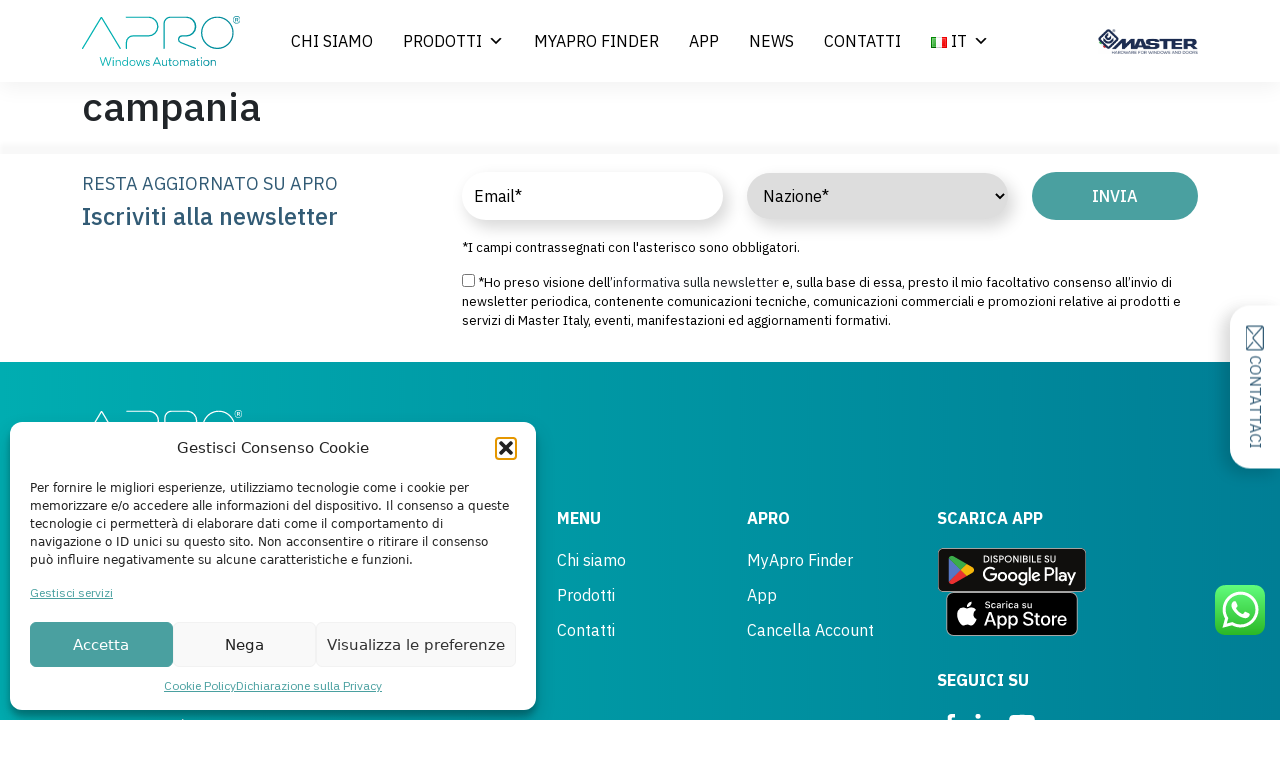

--- FILE ---
content_type: text/html; charset=UTF-8
request_url: https://myapro.it/relationregionnation/campania/
body_size: 25388
content:
<!DOCTYPE html>
<html lang="it-IT">
<head>
	<meta charset="UTF-8">
	<meta name="viewport" id="myViewport" content="width=device-width, initial-scale=1, shrink-to-fit=no">
	<link rel="preconnect" href="https://fonts.googleapis.com">
<link rel="preconnect" href="https://fonts.gstatic.com" crossorigin>
<link href="https://fonts.googleapis.com/css2?family=IBM+Plex+Sans:ital,wght@0,100;0,200;0,300;0,400;0,500;0,600;0,700;1,100;1,200;1,300;1,400;1,500;1,600;1,700&display=swap" rel="stylesheet">

	<meta name='robots' content='noindex, follow' />
	<style>img:is([sizes="auto" i], [sizes^="auto," i]) { contain-intrinsic-size: 3000px 1500px }</style>
	
	<!-- This site is optimized with the Yoast SEO plugin v25.8 - https://yoast.com/wordpress/plugins/seo/ -->
	<title>campania - Apro</title>
	<meta property="og:locale" content="it_IT" />
	<meta property="og:type" content="article" />
	<meta property="og:title" content="campania - Apro" />
	<meta property="og:url" content="https://myapro.it/relationregionnation/campania/" />
	<meta property="og:site_name" content="Apro" />
	<meta property="og:image" content="https://myapro.it/wp-content/uploads/2023/02/nasce-apro-articolo.jpg" />
	<meta property="og:image:width" content="1536" />
	<meta property="og:image:height" content="650" />
	<meta property="og:image:type" content="image/jpeg" />
	<meta name="twitter:card" content="summary_large_image" />
	<script type="application/ld+json" class="yoast-schema-graph">{"@context":"https://schema.org","@graph":[{"@type":"WebPage","@id":"https://myapro.it/relationregionnation/campania/","url":"https://myapro.it/relationregionnation/campania/","name":"campania - Apro","isPartOf":{"@id":"https://myapro.it/#website"},"datePublished":"2023-05-12T10:04:33+00:00","breadcrumb":{"@id":"https://myapro.it/relationregionnation/campania/#breadcrumb"},"inLanguage":"it-IT","potentialAction":[{"@type":"ReadAction","target":["https://myapro.it/relationregionnation/campania/"]}]},{"@type":"BreadcrumbList","@id":"https://myapro.it/relationregionnation/campania/#breadcrumb","itemListElement":[{"@type":"ListItem","position":1,"name":"Home","item":"https://myapro.it/"},{"@type":"ListItem","position":2,"name":"Regioni / Nazioni","item":"https://myapro.it/relationregionnation/"},{"@type":"ListItem","position":3,"name":"campania"}]},{"@type":"WebSite","@id":"https://myapro.it/#website","url":"https://myapro.it/","name":"Apro","description":"Sistemi di automazione per finestre","potentialAction":[{"@type":"SearchAction","target":{"@type":"EntryPoint","urlTemplate":"https://myapro.it/?s={search_term_string}"},"query-input":{"@type":"PropertyValueSpecification","valueRequired":true,"valueName":"search_term_string"}}],"inLanguage":"it-IT"}]}</script>
	<!-- / Yoast SEO plugin. -->


<link rel='dns-prefetch' href='//cdnjs.cloudflare.com' />
<link rel='dns-prefetch' href='//use.fontawesome.com' />
<link rel="alternate" type="application/rss+xml" title="Apro &raquo; Feed" href="https://myapro.it/feed/" />
<link rel="alternate" type="application/rss+xml" title="Apro &raquo; Feed dei commenti" href="https://myapro.it/comments/feed/" />
<script>
window._wpemojiSettings = {"baseUrl":"https:\/\/s.w.org\/images\/core\/emoji\/15.0.3\/72x72\/","ext":".png","svgUrl":"https:\/\/s.w.org\/images\/core\/emoji\/15.0.3\/svg\/","svgExt":".svg","source":{"concatemoji":"https:\/\/myapro.it\/wp-includes\/js\/wp-emoji-release.min.js?ver=504ee02ca3110b3ca4843a7f33d892d4"}};
/*! This file is auto-generated */
!function(i,n){var o,s,e;function c(e){try{var t={supportTests:e,timestamp:(new Date).valueOf()};sessionStorage.setItem(o,JSON.stringify(t))}catch(e){}}function p(e,t,n){e.clearRect(0,0,e.canvas.width,e.canvas.height),e.fillText(t,0,0);var t=new Uint32Array(e.getImageData(0,0,e.canvas.width,e.canvas.height).data),r=(e.clearRect(0,0,e.canvas.width,e.canvas.height),e.fillText(n,0,0),new Uint32Array(e.getImageData(0,0,e.canvas.width,e.canvas.height).data));return t.every(function(e,t){return e===r[t]})}function u(e,t,n){switch(t){case"flag":return n(e,"\ud83c\udff3\ufe0f\u200d\u26a7\ufe0f","\ud83c\udff3\ufe0f\u200b\u26a7\ufe0f")?!1:!n(e,"\ud83c\uddfa\ud83c\uddf3","\ud83c\uddfa\u200b\ud83c\uddf3")&&!n(e,"\ud83c\udff4\udb40\udc67\udb40\udc62\udb40\udc65\udb40\udc6e\udb40\udc67\udb40\udc7f","\ud83c\udff4\u200b\udb40\udc67\u200b\udb40\udc62\u200b\udb40\udc65\u200b\udb40\udc6e\u200b\udb40\udc67\u200b\udb40\udc7f");case"emoji":return!n(e,"\ud83d\udc26\u200d\u2b1b","\ud83d\udc26\u200b\u2b1b")}return!1}function f(e,t,n){var r="undefined"!=typeof WorkerGlobalScope&&self instanceof WorkerGlobalScope?new OffscreenCanvas(300,150):i.createElement("canvas"),a=r.getContext("2d",{willReadFrequently:!0}),o=(a.textBaseline="top",a.font="600 32px Arial",{});return e.forEach(function(e){o[e]=t(a,e,n)}),o}function t(e){var t=i.createElement("script");t.src=e,t.defer=!0,i.head.appendChild(t)}"undefined"!=typeof Promise&&(o="wpEmojiSettingsSupports",s=["flag","emoji"],n.supports={everything:!0,everythingExceptFlag:!0},e=new Promise(function(e){i.addEventListener("DOMContentLoaded",e,{once:!0})}),new Promise(function(t){var n=function(){try{var e=JSON.parse(sessionStorage.getItem(o));if("object"==typeof e&&"number"==typeof e.timestamp&&(new Date).valueOf()<e.timestamp+604800&&"object"==typeof e.supportTests)return e.supportTests}catch(e){}return null}();if(!n){if("undefined"!=typeof Worker&&"undefined"!=typeof OffscreenCanvas&&"undefined"!=typeof URL&&URL.createObjectURL&&"undefined"!=typeof Blob)try{var e="postMessage("+f.toString()+"("+[JSON.stringify(s),u.toString(),p.toString()].join(",")+"));",r=new Blob([e],{type:"text/javascript"}),a=new Worker(URL.createObjectURL(r),{name:"wpTestEmojiSupports"});return void(a.onmessage=function(e){c(n=e.data),a.terminate(),t(n)})}catch(e){}c(n=f(s,u,p))}t(n)}).then(function(e){for(var t in e)n.supports[t]=e[t],n.supports.everything=n.supports.everything&&n.supports[t],"flag"!==t&&(n.supports.everythingExceptFlag=n.supports.everythingExceptFlag&&n.supports[t]);n.supports.everythingExceptFlag=n.supports.everythingExceptFlag&&!n.supports.flag,n.DOMReady=!1,n.readyCallback=function(){n.DOMReady=!0}}).then(function(){return e}).then(function(){var e;n.supports.everything||(n.readyCallback(),(e=n.source||{}).concatemoji?t(e.concatemoji):e.wpemoji&&e.twemoji&&(t(e.twemoji),t(e.wpemoji)))}))}((window,document),window._wpemojiSettings);
</script>
<link rel='stylesheet' id='ht_ctc_main_css-css' href='https://myapro.it/wp-content/plugins/click-to-chat-for-whatsapp/new/inc/assets/css/main.css?ver=4.27' media='all' />
<style id='wp-emoji-styles-inline-css'>

	img.wp-smiley, img.emoji {
		display: inline !important;
		border: none !important;
		box-shadow: none !important;
		height: 1em !important;
		width: 1em !important;
		margin: 0 0.07em !important;
		vertical-align: -0.1em !important;
		background: none !important;
		padding: 0 !important;
	}
</style>
<style id='font-awesome-svg-styles-default-inline-css'>
.svg-inline--fa {
  display: inline-block;
  height: 1em;
  overflow: visible;
  vertical-align: -.125em;
}
</style>
<link rel='stylesheet' id='font-awesome-svg-styles-css' href='https://myapro.it/wp-content/uploads/font-awesome/v6.1.1/css/svg-with-js.css' media='all' />
<style id='font-awesome-svg-styles-inline-css'>
   .wp-block-font-awesome-icon svg::before,
   .wp-rich-text-font-awesome-icon svg::before {content: unset;}
</style>
<link rel='stylesheet' id='finder-styles-css' href='https://myapro.it/wp-content/plugins/apro-search/frontend/../assets/css/finder.css?ver=504ee02ca3110b3ca4843a7f33d892d4' media='all' />
<link rel='stylesheet' id='contact-form-7-css' href='https://myapro.it/wp-content/plugins/contact-form-7/includes/css/styles.css?ver=6.1.1' media='all' />
<link rel='stylesheet' id='woocommerce-layout-css' href='https://myapro.it/wp-content/plugins/woocommerce/assets/css/woocommerce-layout.css?ver=8.7.2' media='all' />
<link rel='stylesheet' id='woocommerce-smallscreen-css' href='https://myapro.it/wp-content/plugins/woocommerce/assets/css/woocommerce-smallscreen.css?ver=8.7.2' media='only screen and (max-width: 768px)' />
<link rel='stylesheet' id='woocommerce-general-css' href='https://myapro.it/wp-content/plugins/woocommerce/assets/css/woocommerce.css?ver=8.7.2' media='all' />
<style id='woocommerce-inline-inline-css'>
.woocommerce form .form-row .required { visibility: visible; }
</style>
<link rel='stylesheet' id='wpcf7-redirect-script-frontend-css' href='https://myapro.it/wp-content/plugins/wpcf7-redirect/build/css/wpcf7-redirect-frontend.min.css?ver=1.1' media='all' />
<link rel='stylesheet' id='wpos-slick-style-css' href='https://myapro.it/wp-content/plugins/woo-product-slider-and-carousel-with-category/assets/css/slick.css?ver=3.0.3' media='all' />
<link rel='stylesheet' id='wcpscwc-public-style-css' href='https://myapro.it/wp-content/plugins/woo-product-slider-and-carousel-with-category/assets/css/wcpscwc-public.css?ver=3.0.3' media='all' />
<link rel='stylesheet' id='cmplz-general-css' href='https://myapro.it/wp-content/plugins/complianz-gdpr/assets/css/cookieblocker.min.css?ver=1756221656' media='all' />
<link rel='stylesheet' id='megamenu-css' href='https://myapro.it/wp-content/uploads/maxmegamenu/style_it_it.css?ver=b7ddcc' media='all' />
<link rel='stylesheet' id='dashicons-css' href='https://myapro.it/wp-includes/css/dashicons.min.css?ver=504ee02ca3110b3ca4843a7f33d892d4' media='all' />
<link rel='stylesheet' id='style-css' href='https://myapro.it/wp-content/themes/apro/style.css?ver=3.0.4' media='all' />
<link rel='stylesheet' id='main-css' href='https://myapro.it/wp-content/themes/apro/assets/css/main.css?ver=3.0.4' media='all' />
<link rel='stylesheet' id='apro-slick-css' href='https://myapro.it/wp-content/themes/apro/inc/slick/slick.css?ver=504ee02ca3110b3ca4843a7f33d892d4' media='all' />
<link rel='stylesheet' id='apro-slick-css-css' href='https://myapro.it/wp-content/themes/apro/inc/slick/slick-theme.css?ver=504ee02ca3110b3ca4843a7f33d892d4' media='all' />
<link rel='stylesheet' id='apro-slick-lighbox-css-css' href='https://myapro.it/wp-content/themes/apro/inc/slick/slick-lightbox.css?ver=504ee02ca3110b3ca4843a7f33d892d4' media='all' />
<link rel='stylesheet' id='apro-magnific-popup-lighbox-css-css' href='https://myapro.it/wp-content/themes/apro/inc/magnific-popup/magnific-popup.css?ver=504ee02ca3110b3ca4843a7f33d892d4' media='all' />
<link rel='stylesheet' id='font-awesome-official-css' href='https://use.fontawesome.com/releases/v6.1.1/css/all.css' media='all' integrity="sha384-/frq1SRXYH/bSyou/HUp/hib7RVN1TawQYja658FEOodR/FQBKVqT9Ol+Oz3Olq5" crossorigin="anonymous" />
<link rel='stylesheet' id='js_composer_front-css' href='https://myapro.it/wp-content/plugins/js_composer/assets/css/js_composer.min.css?ver=7.5' media='all' />
<link rel='stylesheet' id='popup-maker-site-css' href='//myapro.it/wp-content/uploads/pum/pum-site-styles.css?generated=1756221859&#038;ver=1.20.6' media='all' />
<link rel='stylesheet' id='font-awesome-official-v4shim-css' href='https://use.fontawesome.com/releases/v6.1.1/css/v4-shims.css' media='all' integrity="sha384-4Jczmr1SlicmtiAiHGxwWtSzLJAS97HzJsKGqfC0JtZktLrPXIux1u6GJNVRRqiN" crossorigin="anonymous" />
<script src="https://myapro.it/wp-includes/js/jquery/jquery.min.js?ver=3.7.1" id="jquery-core-js"></script>
<script src="https://myapro.it/wp-includes/js/jquery/jquery-migrate.min.js?ver=3.4.1" id="jquery-migrate-js"></script>
<script src="https://cdnjs.cloudflare.com/ajax/libs/knockout/3.5.0/knockout-min.js?ver=3.5.0" id="knockoutjs-js"></script>
<script src="https://myapro.it/wp-content/plugins/apro-search/frontend/../assets/js/frontend-form.js?ver=1.0" id="apro-search-form-js"></script>
<script src="https://myapro.it/wp-content/plugins/woocommerce/assets/js/jquery-blockui/jquery.blockUI.min.js?ver=2.7.0-wc.8.7.2" id="jquery-blockui-js" data-wp-strategy="defer"></script>
<script id="wc-add-to-cart-js-extra">
var wc_add_to_cart_params = {"ajax_url":"\/wp-admin\/admin-ajax.php","wc_ajax_url":"\/?wc-ajax=%%endpoint%%","i18n_view_cart":"View cart","cart_url":"https:\/\/myapro.it\/?page_id=316","is_cart":"","cart_redirect_after_add":"no"};
</script>
<script src="https://myapro.it/wp-content/plugins/woocommerce/assets/js/frontend/add-to-cart.min.js?ver=8.7.2" id="wc-add-to-cart-js" data-wp-strategy="defer"></script>
<script src="https://myapro.it/wp-content/plugins/woocommerce/assets/js/js-cookie/js.cookie.min.js?ver=2.1.4-wc.8.7.2" id="js-cookie-js" defer data-wp-strategy="defer"></script>
<script id="woocommerce-js-extra">
var woocommerce_params = {"ajax_url":"\/wp-admin\/admin-ajax.php","wc_ajax_url":"\/?wc-ajax=%%endpoint%%"};
</script>
<script src="https://myapro.it/wp-content/plugins/woocommerce/assets/js/frontend/woocommerce.min.js?ver=8.7.2" id="woocommerce-js" defer data-wp-strategy="defer"></script>
<script src="https://myapro.it/wp-content/plugins/js_composer/assets/js/vendors/woocommerce-add-to-cart.js?ver=7.5" id="vc_woocommerce-add-to-cart-js-js"></script>
<script src="https://myapro.it/wp-content/themes/apro/inc/slick/slick.min.js?ver=1" id="custom_script-js"></script>
<script src="https://myapro.it/wp-content/themes/apro/inc/slick/slick-lightbox.js?ver=1" id="custom_script_lightbox_slick-js"></script>
<script src="https://myapro.it/wp-content/themes/apro/inc/magnific-popup/jquery.magnific-popup.min.js?ver=1" id="custom_script_magnific_popup-js"></script>
<script src="https://myapro.it/wp-content/themes/apro/assets/js/bodymovin.js?ver=504ee02ca3110b3ca4843a7f33d892d4" id="bodymovin-js"></script>
<script></script><link rel="https://api.w.org/" href="https://myapro.it/wp-json/" /><link rel="alternate" title="JSON" type="application/json" href="https://myapro.it/wp-json/wp/v2/relationregionnation/4848" /><link rel="EditURI" type="application/rsd+xml" title="RSD" href="https://myapro.it/xmlrpc.php?rsd" />
<link rel="alternate" title="oEmbed (JSON)" type="application/json+oembed" href="https://myapro.it/wp-json/oembed/1.0/embed?url=https%3A%2F%2Fmyapro.it%2Frelationregionnation%2Fcampania%2F" />
<link rel="alternate" title="oEmbed (XML)" type="text/xml+oembed" href="https://myapro.it/wp-json/oembed/1.0/embed?url=https%3A%2F%2Fmyapro.it%2Frelationregionnation%2Fcampania%2F&#038;format=xml" />
			<style>.cmplz-hidden {
					display: none !important;
				}</style>	<noscript><style>.woocommerce-product-gallery{ opacity: 1 !important; }</style></noscript>
	<meta name="generator" content="Powered by WPBakery Page Builder - drag and drop page builder for WordPress."/>
<meta name="generator" content="Powered by Slider Revolution 6.6.20 - responsive, Mobile-Friendly Slider Plugin for WordPress with comfortable drag and drop interface." />
<link rel="icon" href="https://myapro.it/wp-content/uploads/2022/07/cropped-favicon-myapro_Tavola-32x32.png" sizes="32x32" />
<link rel="icon" href="https://myapro.it/wp-content/uploads/2022/07/cropped-favicon-myapro_Tavola-192x192.png" sizes="192x192" />
<link rel="apple-touch-icon" href="https://myapro.it/wp-content/uploads/2022/07/cropped-favicon-myapro_Tavola-180x180.png" />
<meta name="msapplication-TileImage" content="https://myapro.it/wp-content/uploads/2022/07/cropped-favicon-myapro_Tavola-270x270.png" />
<script>function setREVStartSize(e){
			//window.requestAnimationFrame(function() {
				window.RSIW = window.RSIW===undefined ? window.innerWidth : window.RSIW;
				window.RSIH = window.RSIH===undefined ? window.innerHeight : window.RSIH;
				try {
					var pw = document.getElementById(e.c).parentNode.offsetWidth,
						newh;
					pw = pw===0 || isNaN(pw) || (e.l=="fullwidth" || e.layout=="fullwidth") ? window.RSIW : pw;
					e.tabw = e.tabw===undefined ? 0 : parseInt(e.tabw);
					e.thumbw = e.thumbw===undefined ? 0 : parseInt(e.thumbw);
					e.tabh = e.tabh===undefined ? 0 : parseInt(e.tabh);
					e.thumbh = e.thumbh===undefined ? 0 : parseInt(e.thumbh);
					e.tabhide = e.tabhide===undefined ? 0 : parseInt(e.tabhide);
					e.thumbhide = e.thumbhide===undefined ? 0 : parseInt(e.thumbhide);
					e.mh = e.mh===undefined || e.mh=="" || e.mh==="auto" ? 0 : parseInt(e.mh,0);
					if(e.layout==="fullscreen" || e.l==="fullscreen")
						newh = Math.max(e.mh,window.RSIH);
					else{
						e.gw = Array.isArray(e.gw) ? e.gw : [e.gw];
						for (var i in e.rl) if (e.gw[i]===undefined || e.gw[i]===0) e.gw[i] = e.gw[i-1];
						e.gh = e.el===undefined || e.el==="" || (Array.isArray(e.el) && e.el.length==0)? e.gh : e.el;
						e.gh = Array.isArray(e.gh) ? e.gh : [e.gh];
						for (var i in e.rl) if (e.gh[i]===undefined || e.gh[i]===0) e.gh[i] = e.gh[i-1];
											
						var nl = new Array(e.rl.length),
							ix = 0,
							sl;
						e.tabw = e.tabhide>=pw ? 0 : e.tabw;
						e.thumbw = e.thumbhide>=pw ? 0 : e.thumbw;
						e.tabh = e.tabhide>=pw ? 0 : e.tabh;
						e.thumbh = e.thumbhide>=pw ? 0 : e.thumbh;
						for (var i in e.rl) nl[i] = e.rl[i]<window.RSIW ? 0 : e.rl[i];
						sl = nl[0];
						for (var i in nl) if (sl>nl[i] && nl[i]>0) { sl = nl[i]; ix=i;}
						var m = pw>(e.gw[ix]+e.tabw+e.thumbw) ? 1 : (pw-(e.tabw+e.thumbw)) / (e.gw[ix]);
						newh =  (e.gh[ix] * m) + (e.tabh + e.thumbh);
					}
					var el = document.getElementById(e.c);
					if (el!==null && el) el.style.height = newh+"px";
					el = document.getElementById(e.c+"_wrapper");
					if (el!==null && el) {
						el.style.height = newh+"px";
						el.style.display = "block";
					}
				} catch(e){
					console.log("Failure at Presize of Slider:" + e)
				}
			//});
		  };</script>
<noscript><style> .wpb_animate_when_almost_visible { opacity: 1; }</style></noscript><style type="text/css">/** Mega Menu CSS: fs **/</style>
	<script src="https://cdnjs.cloudflare.com/ajax/libs/lottie-web/5.7.8/lottie_canvas.min.js" type="text/json"></script>
<script src="https://cdnjs.cloudflare.com/ajax/libs/lottie-web/5.7.8/lottie_canvas_worker.min.js" type="text/json"></script>
<script src="https://cdnjs.cloudflare.com/ajax/libs/lottie-web/5.7.8/lottie_html.min.js" type="text/json"></script>
<script src="https://cdnjs.cloudflare.com/ajax/libs/lottie-web/5.7.8/lottie_light.min.js" type="text/json"></script>
<script src="https://cdnjs.cloudflare.com/ajax/libs/lottie-web/5.7.8/lottie_light_canvas.min.js" type="text/json"></script>
<script src="https://cdnjs.cloudflare.com/ajax/libs/lottie-web/5.7.8/lottie_light_html.min.js" type="text/json"></script>
<script src="https://cdnjs.cloudflare.com/ajax/libs/lottie-web/5.7.8/lottie_svg.min.js" type="text/json"></script>

<!-- Google Tag Manager -->
<script>(function(w,d,s,l,i){w[l]=w[l]||[];w[l].push({'gtm.start':
new Date().getTime(),event:'gtm.js'});var f=d.getElementsByTagName(s)[0],
j=d.createElement(s),dl=l!='dataLayer'?'&l='+l:'';j.async=true;j.src=
'https://www.googletagmanager.com/gtm.js?id='+i+dl;f.parentNode.insertBefore(j,f);
})(window,document,'script','dataLayer','GTM-5JBMFTR');</script>
<!-- End Google Tag Manager -->
</head>


<body data-rsssl=1 data-cmplz=2 class="relationregionnation-template-default single single-relationregionnation postid-4848 single-format-standard theme-apro woocommerce-no-js mega-menu-main-menu wpb-js-composer js-comp-ver-7.5 vc_responsive">
	<!-- Google Tag Manager (noscript) -->
<noscript><iframe src="https://www.googletagmanager.com/ns.html?id=GTM-5JBMFTR"
height="0" width="0" style="display:none;visibility:hidden"></iframe></noscript>
<!-- End Google Tag Manager (noscript) -->


<a href="#main" class="visually-hidden-focusable">Skip to main content</a>

<div id="wrapper">
	<header>
		<nav id="header" class="navbar-expand-md sticky_header navbar-light">
			<div class="container-fluid logo_master_mobile d-lg-none">
				<div class="row">
					<div class="col-12 text-center">
						<a href="https://www.masteritaly.com/" target="_blank"><img src="/wp-content/uploads/2022/06/logo-master.png" style="width: 100px;"/></a>
					</div>
				</div>
			</div>
			<div class="container pt-3 pb-3">
				<div class="row align-items-center">
				<div class="col-6 col-md-6 col-lg-2">
				<a class="navbar-brand" href="https://myapro.it" title="Apro" rel="home">
											<img src="https://myapro.it/wp-content/uploads/2022/07/logo-my-apro.svg" alt="Apro" />
									</a>
			</div>
			<div class="col-6 col-md-6 col-lg-8">
				<!--<button class="navbar-toggler" type="button" data-bs-toggle="collapse" data-bs-target="#navbar" aria-controls="navbar" aria-expanded="false" aria-label="Toggle navigation">
					<span class="navbar-toggler-icon"></span>
				</button>-->

				<div id="navbar" class="navbar-collapse justify-content-md-end justify-content-xl-center">
					<div id="mega-menu-wrap-main-menu" class="mega-menu-wrap"><div class="mega-menu-toggle"><div class="mega-toggle-blocks-left"></div><div class="mega-toggle-blocks-center"></div><div class="mega-toggle-blocks-right"><div class='mega-toggle-block mega-menu-toggle-animated-block mega-toggle-block-0' id='mega-toggle-block-0'><button aria-label="Toggle Menu" class="mega-toggle-animated mega-toggle-animated-slider" type="button" aria-expanded="false">
                  <span class="mega-toggle-animated-box">
                    <span class="mega-toggle-animated-inner"></span>
                  </span>
                </button></div></div></div><ul id="mega-menu-main-menu" class="mega-menu max-mega-menu mega-menu-horizontal mega-no-js" data-event="hover_intent" data-effect="fade_up" data-effect-speed="200" data-effect-mobile="disabled" data-effect-speed-mobile="0" data-mobile-force-width="body" data-second-click="go" data-document-click="collapse" data-vertical-behaviour="standard" data-breakpoint="1024" data-unbind="true" data-mobile-state="collapse_all" data-mobile-direction="vertical" data-hover-intent-timeout="300" data-hover-intent-interval="100"><li class="mega-menu-item mega-menu-item-type-post_type mega-menu-item-object-page mega-align-bottom-left mega-menu-flyout mega-menu-item-177" id="mega-menu-item-177"><a class="mega-menu-link" href="https://myapro.it/chi-siamo/" tabindex="0">Chi siamo</a></li><li class="mega-menu-item mega-menu-item-type-post_type mega-menu-item-object-page mega-menu-item-has-children mega-align-bottom-left mega-menu-flyout mega-menu-item-352" id="mega-menu-item-352"><a class="mega-menu-link" href="https://myapro.it/prodotti/" aria-expanded="false" tabindex="0">Prodotti<span class="mega-indicator" aria-hidden="true"></span></a>
<ul class="mega-sub-menu">
<li class="mega-menu-item mega-menu-item-type-custom mega-menu-item-object-custom mega-menu-item-925" id="mega-menu-item-925"><a class="mega-menu-link" href="https://myapro.it/prodotti/#attuatori">Attuatori</a></li><li class="mega-menu-item mega-menu-item-type-custom mega-menu-item-object-custom mega-menu-item-926" id="mega-menu-item-926"><a class="mega-menu-link" href="https://myapro.it/prodotti/#elettroserratura">Elettroserrature</a></li><li class="mega-menu-item mega-menu-item-type-custom mega-menu-item-object-custom mega-menu-item-927" id="mega-menu-item-927"><a class="mega-menu-link" href="https://myapro.it/prodotti/#dispositivicontrollo">Dispositivi di controllo</a></li><li class="mega-menu-item mega-menu-item-type-custom mega-menu-item-object-custom mega-menu-item-4229" id="mega-menu-item-4229"><a class="mega-menu-link" href="https://myapro.it/prodotti/#accessori">Accessori</a></li></ul>
</li><li class="mega-menu-item mega-menu-item-type-post_type mega-menu-item-object-page mega-align-bottom-left mega-menu-flyout mega-menu-item-478" id="mega-menu-item-478"><a class="mega-menu-link" href="https://myapro.it/myapro-finder/" tabindex="0">MyApro Finder</a></li><li class="mega-d-none mega-menu-item mega-menu-item-type-custom mega-menu-item-object-custom mega-align-bottom-left mega-menu-flyout mega-menu-item-55 d-none" id="mega-menu-item-55"><a class="mega-menu-link" href="#" tabindex="0">Video</a></li><li class="mega-menu-item mega-menu-item-type-post_type mega-menu-item-object-page mega-align-bottom-left mega-menu-flyout mega-menu-item-252" id="mega-menu-item-252"><a class="mega-menu-link" href="https://myapro.it/app/" tabindex="0">App</a></li><li class="mega-menu-item mega-menu-item-type-post_type mega-menu-item-object-page mega-align-bottom-left mega-menu-flyout mega-menu-item-3225" id="mega-menu-item-3225"><a class="mega-menu-link" href="https://myapro.it/news/" tabindex="0">News</a></li><li class="mega-menu-item mega-menu-item-type-post_type mega-menu-item-object-page mega-align-bottom-left mega-menu-flyout mega-menu-item-209" id="mega-menu-item-209"><a class="mega-menu-link" href="https://myapro.it/contatti/" tabindex="0">Contatti</a></li><li class="mega-pll-parent-menu-item mega-menu-item mega-menu-item-type-custom mega-menu-item-object-custom mega-menu-item-has-children mega-align-bottom-left mega-menu-flyout mega-menu-item-1239 pll-parent-menu-item" id="mega-menu-item-1239"><a class="mega-menu-link" href="#pll_switcher" aria-expanded="false" tabindex="0"><img src="[data-uri]" alt="It" width="16" height="11" style="width: 16px; height: 11px;" /><span style="margin-left:0.3em;">It</span><span class="mega-indicator" aria-hidden="true"></span></a>
<ul class="mega-sub-menu">
<li class="mega-lang-item mega-lang-item-3 mega-lang-item-it mega-current-lang mega-no-translation mega-lang-item-first mega-menu-item mega-menu-item-type-custom mega-menu-item-object-custom mega-menu-item-home mega-menu-item-1239-it lang-item lang-item-3 lang-item-it current-lang no-translation lang-item-first" id="mega-menu-item-1239-it"><a class="mega-menu-link" href="https://myapro.it/"><img src="[data-uri]" alt="It" width="16" height="11" style="width: 16px; height: 11px;" /><span style="margin-left:0.3em;">It</span></a></li><li class="mega-lang-item mega-lang-item-6 mega-lang-item-en mega-no-translation mega-menu-item mega-menu-item-type-custom mega-menu-item-object-custom mega-menu-item-1239-en lang-item lang-item-6 lang-item-en no-translation" id="mega-menu-item-1239-en"><a class="mega-menu-link" href="https://myapro.it/en/"><img src="[data-uri]" alt="En" width="16" height="11" style="width: 16px; height: 11px;" /><span style="margin-left:0.3em;">En</span></a></li><li class="mega-lang-item mega-lang-item-191 mega-lang-item-es mega-no-translation mega-menu-item mega-menu-item-type-custom mega-menu-item-object-custom mega-menu-item-1239-es lang-item lang-item-191 lang-item-es no-translation" id="mega-menu-item-1239-es"><a class="mega-menu-link" href="https://myapro.it/es/"><img src="[data-uri]" alt="Es" width="16" height="11" style="width: 16px; height: 11px;" /><span style="margin-left:0.3em;">Es</span></a></li><li class="mega-lang-item mega-lang-item-183 mega-lang-item-fr mega-no-translation mega-menu-item mega-menu-item-type-custom mega-menu-item-object-custom mega-menu-item-1239-fr lang-item lang-item-183 lang-item-fr no-translation" id="mega-menu-item-1239-fr"><a class="mega-menu-link" href="https://myapro.it/fr/"><img src="[data-uri]" alt="Fr" width="16" height="11" style="width: 16px; height: 11px;" /><span style="margin-left:0.3em;">Fr</span></a></li><li class="mega-lang-item mega-lang-item-199 mega-lang-item-pl mega-no-translation mega-menu-item mega-menu-item-type-custom mega-menu-item-object-custom mega-menu-item-1239-pl lang-item lang-item-199 lang-item-pl no-translation" id="mega-menu-item-1239-pl"><a class="mega-menu-link" href="https://myapro.it/pl/"><img src="[data-uri]" alt="Pl" width="16" height="11" style="width: 16px; height: 11px;" /><span style="margin-left:0.3em;">Pl</span></a></li><li class="mega-lang-item mega-lang-item-207 mega-lang-item-tr mega-no-translation mega-menu-item mega-menu-item-type-custom mega-menu-item-object-custom mega-menu-item-1239-tr lang-item lang-item-207 lang-item-tr no-translation" id="mega-menu-item-1239-tr"><a class="mega-menu-link" href="https://myapro.it/tr/"><img src="[data-uri]" alt="Tr" width="16" height="11" style="width: 16px; height: 11px;" /><span style="margin-left:0.3em;">Tr</span></a></li></ul>
</li></ul></div>				</div><!-- /.navbar-collapse -->
			</div>
			<div class="col-2 col-md-4 col-lg-2 d-none d-lg-flex justify-content-end">
				<div class="d-none condattidx">
				<a href="tel:+390804959823"><img src="/wp-content/uploads/2022/07/icona-telefono-header-apro.svg" style="width: 25px;margin-right: 15px;"/></a>
				<a href="mailto:info@masteritaly.com"><img src="/wp-content/uploads/2022/07/icona-mail-header-apro.svg" style="width: 25px;margin-right: 15px;"/></a>
			</div>
				<a href="https://www.masteritaly.com/" target="_blank"><img src="/wp-content/uploads/2022/06/logo-master.png" style="width: 100px;"/></a>
			</div>
			</div><!-- /.container -->
		</nav><!-- /#header -->
	</header>

	<main id="main" class="container">
					<div class="row">
				<div class="col-12">
		<article id="post-4848" class="post-4848 relationregionnation type-relationregionnation status-publish format-standard hentry">
	<header class="entry-header">
		<h1 class="entry-title">campania</h1>
			</header><!-- /.entry-header -->
	<div class="entry-content">
			</div><!-- /.entry-content -->

	</article><!-- /#post-4848 -->
<!--<hr class="mt-5">-->
<!--<div class="post-navigation d-flex justify-content-between">
			<div class="pr-3">
			<a class="previous-post btn btn-lg btn-outline-secondary" href="https://myapro.it/relationregionnation/sicilia/" title="sicilia">
				<span class="arrow">&larr;</span>
				<span class="title">sicilia</span>
			</a>
		</div>
			<div class="pl-3">
			<a class="next-post btn btn-lg btn-outline-secondary" href="https://myapro.it/relationregionnation/abruzzo/" title="abruzzo">
				<span class="title">abruzzo</span>
				<span class="arrow">&rarr;</span>
			</a>
		</div>
	</div>--><!-- /.post-navigation -->
								</div><!-- /.col -->

					
				</div><!-- /.row -->
					</main><!-- /#main -->
		<div class="newsletter_blocco">
		<div class="container">
			<div class="row">
				<div class="col-1">
				</div>
				<div class="col-12 col-lg-12">
                	
<div class="wpcf7 no-js" id="wpcf7-f188-o2" lang="it-IT" dir="ltr" data-wpcf7-id="188">
<div class="screen-reader-response"><p role="status" aria-live="polite" aria-atomic="true"></p> <ul></ul></div>
<form action="/relationregionnation/campania/#wpcf7-f188-o2" method="post" class="wpcf7-form init wpcf7-acceptance-as-validation" aria-label="Modulo di contatto" novalidate="novalidate" data-status="init">
<fieldset class="hidden-fields-container"><input type="hidden" name="_wpcf7" value="188" /><input type="hidden" name="_wpcf7_version" value="6.1.1" /><input type="hidden" name="_wpcf7_locale" value="it_IT" /><input type="hidden" name="_wpcf7_unit_tag" value="wpcf7-f188-o2" /><input type="hidden" name="_wpcf7_container_post" value="0" /><input type="hidden" name="_wpcf7_posted_data_hash" value="" /><input type="hidden" name="_wpcf7dtx_version" value="5.0.3" />
</fieldset>
<div class="row pt-3 pb-3 d-flex align-items-center">
	<div class="col-12 col-md-12 col-lg-4 pb-md-3 pb-lg-0">
		<p style="font-size: 18px;color: #325b75;margin-bottom:5px;">RESTA AGGIORNATO SU APRO
		</p>
		<h4 style="color: #325b75;">Iscriviti alla newsletter
		</h4>
	</div>
	<div class="col-12 col-md-4 col-lg-3 pb-3 pb-md-0">
		<p><span class="wpcf7-form-control-wrap" data-name="your-email"><input size="40" maxlength="400" class="wpcf7-form-control wpcf7-email wpcf7-validates-as-required wpcf7-text wpcf7-validates-as-email textinputmail" aria-required="true" aria-invalid="false" placeholder="Email*" value="" type="email" name="your-email" /></span>
		</p>
	</div>
	<div class="col-12 col-md-4 col-lg-3 pb-3 pb-md-0">
		<p><span class="wpcf7-form-control-wrap" data-name="your-country"><select class="wpcf7-form-control wpcf7-select wpcf7-validates-as-required textinputmail" aria-required="true" aria-invalid="false" name="your-country"><option value="">Nazione*</option><option value="Aruba">Aruba</option><option value="Afghanistan">Afghanistan</option><option value="Angola">Angola</option><option value="Albania">Albania</option><option value="Andorra">Andorra</option><option value="United Arab Emirates">United Arab Emirates</option><option value="Argentina">Argentina</option><option value="Armenia">Armenia</option><option value="American Samoa">American Samoa</option><option value="Antigua and Barbuda">Antigua and Barbuda</option><option value="Australia">Australia</option><option value="Austria">Austria</option><option value="Azerbaijan">Azerbaijan</option><option value="Burundi">Burundi</option><option value="Belgium">Belgium</option><option value="Benin">Benin</option><option value="Burkina Faso">Burkina Faso</option><option value="Bangladesh">Bangladesh</option><option value="Bulgaria">Bulgaria</option><option value="Bahrain">Bahrain</option><option value="Bahamas">Bahamas</option><option value="Bosnia and Herzegovina">Bosnia and Herzegovina</option><option value="Belarus">Belarus</option><option value="Belize">Belize</option><option value="Bermuda">Bermuda</option><option value="Bolivia, Plurinational State of">Bolivia, Plurinational State of</option><option value="Brazil">Brazil</option><option value="Barbados">Barbados</option><option value="Brunei Darussalam">Brunei Darussalam</option><option value="Bhutan">Bhutan</option><option value="Botswana">Botswana</option><option value="Central African Republic">Central African Republic</option><option value="Canada">Canada</option><option value="Switzerland">Switzerland</option><option value="Chile">Chile</option><option value="China">China</option><option value="Côte d’Ivoire">Côte d’Ivoire</option><option value="Cameroon">Cameroon</option><option value="Congo, the Democratic Republic of the">Congo, the Democratic Republic of the</option><option value="Congo">Congo</option><option value="Cook Islands">Cook Islands</option><option value="Colombia">Colombia</option><option value="Comoros">Comoros</option><option value="Cape Verde">Cape Verde</option><option value="Costa Rica">Costa Rica</option><option value="Cuba">Cuba</option><option value="Cayman Islands">Cayman Islands</option><option value="Cyprus">Cyprus</option><option value="Czech Republic">Czech Republic</option><option value="Germany">Germany</option><option value="Djibouti">Djibouti</option><option value="Dominica">Dominica</option><option value="Denmark">Denmark</option><option value="Dominican Republic">Dominican Republic</option><option value="Algeria">Algeria</option><option value="Ecuador">Ecuador</option><option value="Egypt">Egypt</option><option value="Eritrea">Eritrea</option><option value="Spain">Spain</option><option value="Estonia">Estonia</option><option value="Ethiopia">Ethiopia</option><option value="Finland">Finland</option><option value="Fiji">Fiji</option><option value="France">France</option><option value="Micronesia, Federated States of">Micronesia, Federated States of</option><option value="Gabon">Gabon</option><option value="United Kingdom">United Kingdom</option><option value="Georgia">Georgia</option><option value="Ghana">Ghana</option><option value="Guinea">Guinea</option><option value="Gambia">Gambia</option><option value="Guinea-Bissau">Guinea-Bissau</option><option value="Equatorial Guinea">Equatorial Guinea</option><option value="Greece">Greece</option><option value="Grenada">Grenada</option><option value="Guatemala">Guatemala</option><option value="Guam">Guam</option><option value="Guyana">Guyana</option><option value="Hong Kong">Hong Kong</option><option value="Honduras">Honduras</option><option value="Croatia">Croatia</option><option value="Haiti">Haiti</option><option value="Hungary">Hungary</option><option value="Indonesia">Indonesia</option><option value="India">India</option><option value="Ireland">Ireland</option><option value="Iran, Islamic Republic of">Iran, Islamic Republic of</option><option value="Iraq">Iraq</option><option value="Iceland">Iceland</option><option value="Israel">Israel</option><option value="Italy">Italy</option><option value="Jamaica">Jamaica</option><option value="Jordan">Jordan</option><option value="Japan">Japan</option><option value="Kazakhstan">Kazakhstan</option><option value="Kenya">Kenya</option><option value="Kyrgyzstan">Kyrgyzstan</option><option value="Cambodia">Cambodia</option><option value="Kiribati">Kiribati</option><option value="Saint Kitts and Nevis">Saint Kitts and Nevis</option><option value="Korea, Republic of">Korea, Republic of</option><option value="Kuwait">Kuwait</option><option value="Lao People’s Democratic Republic">Lao People’s Democratic Republic</option><option value="Lebanon">Lebanon</option><option value="Liberia">Liberia</option><option value="Libya">Libya</option><option value="Saint Lucia">Saint Lucia</option><option value="Liechtenstein">Liechtenstein</option><option value="Sri Lanka">Sri Lanka</option><option value="Lesotho">Lesotho</option><option value="Lithuania">Lithuania</option><option value="Luxembourg">Luxembourg</option><option value="Latvia">Latvia</option><option value="Morocco">Morocco</option><option value="Monaco">Monaco</option><option value="Moldova, Republic of">Moldova, Republic of</option><option value="Madagascar">Madagascar</option><option value="Maldives">Maldives</option><option value="Mexico">Mexico</option><option value="Marshall Islands">Marshall Islands</option><option value="Macedonia, the former Yugoslav Republic of">Macedonia, the former Yugoslav Republic of</option><option value="Mali">Mali</option><option value="Malta">Malta</option><option value="Myanmar">Myanmar</option><option value="Montenegro">Montenegro</option><option value="Mongolia">Mongolia</option><option value="Mozambique">Mozambique</option><option value="Mauritania">Mauritania</option><option value="Mauritius">Mauritius</option><option value="Malawi">Malawi</option><option value="Malaysia">Malaysia</option><option value="Namibia">Namibia</option><option value="Niger">Niger</option><option value="Nigeria">Nigeria</option><option value="Nicaragua">Nicaragua</option><option value="Netherlands">Netherlands</option><option value="Norway">Norway</option><option value="Nepal">Nepal</option><option value="Nauru">Nauru</option><option value="New Zealand">New Zealand</option><option value="Oman">Oman</option><option value="Pakistan">Pakistan</option><option value="Panama">Panama</option><option value="Peru">Peru</option><option value="Philippines">Philippines</option><option value="Palau">Palau</option><option value="Papua New Guinea">Papua New Guinea</option><option value="Poland">Poland</option><option value="Puerto Rico">Puerto Rico</option><option value="Korea, Democratic People’s Republic of">Korea, Democratic People’s Republic of</option><option value="Portugal">Portugal</option><option value="Paraguay">Paraguay</option><option value="Palestine, State of">Palestine, State of</option><option value="Qatar">Qatar</option><option value="Romania">Romania</option><option value="Russian Federation">Russian Federation</option><option value="Rwanda">Rwanda</option><option value="Saudi Arabia">Saudi Arabia</option><option value="Sudan">Sudan</option><option value="Senegal">Senegal</option><option value="Singapore">Singapore</option><option value="Solomon Islands">Solomon Islands</option><option value="Sierra Leone">Sierra Leone</option><option value="El Salvador">El Salvador</option><option value="San Marino">San Marino</option><option value="Somalia">Somalia</option><option value="Serbia">Serbia</option><option value="Sao Tome and Principe">Sao Tome and Principe</option><option value="Suriname">Suriname</option><option value="Slovakia">Slovakia</option><option value="Slovenia">Slovenia</option><option value="Sweden">Sweden</option><option value="Swaziland">Swaziland</option><option value="Seychelles">Seychelles</option><option value="Syrian Arab Republic">Syrian Arab Republic</option><option value="Chad">Chad</option><option value="Togo">Togo</option><option value="Thailand">Thailand</option><option value="Tajikistan">Tajikistan</option><option value="Turkmenistan">Turkmenistan</option><option value="Timor-Leste">Timor-Leste</option><option value="Tonga">Tonga</option><option value="Trinidad and Tobago">Trinidad and Tobago</option><option value="Tunisia">Tunisia</option><option value="Turkey">Turkey</option><option value="Tuvalu">Tuvalu</option><option value="Taiwan, Province of China">Taiwan, Province of China</option><option value="Tanzania, United Republic of">Tanzania, United Republic of</option><option value="Uganda">Uganda</option><option value="Ukraine">Ukraine</option><option value="Uruguay">Uruguay</option><option value="United States">United States</option><option value="Uzbekistan">Uzbekistan</option><option value="Saint Vincent and the Grenadines">Saint Vincent and the Grenadines</option><option value="Venezuela, Bolivarian Republic of">Venezuela, Bolivarian Republic of</option><option value="Virgin Islands, U.S.">Virgin Islands, U.S.</option><option value="Viet Nam">Viet Nam</option><option value="Vanuatu">Vanuatu</option><option value="Samoa">Samoa</option><option value="Yemen">Yemen</option><option value="South Africa">South Africa</option><option value="Zambia">Zambia</option><option value="Zimbabwe">Zimbabwe</option></select></span>
		</p>
	</div>
	<div class="col-12 col-md-4 col-lg-2 pt-0 pt-lg-0">
		<p><input class="wpcf7-form-control wpcf7-submit has-spinner bottoneinvia" type="submit" value="Invia" />
		</p>
	</div>
	<div class="col-12 col-md-12 col-lg-4 pb-md-3 pb-lg-0">
	</div>
	<div class="col-12 col-md-12 col-lg-8 pb-md-3 pb-lg-0">
		<p class="obbligatorio">*I campi contrassegnati con l'asterisco sono obbligatori.
		</p>
		<p class="accettazione"><span class="wpcf7-form-control-wrap" data-name="presavisione"><span class="wpcf7-form-control wpcf7-acceptance"><span class="wpcf7-list-item"><input type="checkbox" name="presavisione" value="1" aria-invalid="false" /></span></span></span> *Ho preso visione dell’<a href="/it/informativa-privacy-newsletter/" class="link_contact_privacy">informativa sulla newsletter</a> e, sulla base di essa, presto il mio facoltativo consenso all’invio di newsletter periodica, contenente comunicazioni tecniche, comunicazioni commerciali e promozioni relative ai prodotti e servizi di Master Italy, eventi, manifestazioni ed aggiornamenti formativi.
		</p>
	</div>
</div><input type='hidden' class='wpcf7-pum' value='{"closepopup":false,"closedelay":0,"openpopup":false,"openpopup_id":0}' /><div class="wpcf7-response-output" aria-hidden="true"></div>
</form>
</div>

				</div>
				<div class="col-1">
				</div>
			</div>
		</div>
	</div>
		<footer id="footer">
			<div class="container">
				<div class="row pt-5 pb-5">
												<div class="col-12 col-md-3"><div class="textwidget custom-html-widget"><img src="/wp-content/uploads/2022/07/logo-my-apro-white.svg" style="width:160px;"/></div></div>
									</div>
				<div class="row pb-5">
					<div class="col-12 col-md-12 col-lg-3">
														<div class="textwidget custom-html-widget"><p class="blocco_info_footer">
S.P.37 Conversano - Castiglione Z.I.<br>
70014 Conversano (BA) ITALY
	</p>

<p class="d-flex">
	<img src="/wp-content/uploads/2022/06/icona-tel-apro.svg"  style="width: 25px;height: 25px;"/>
	<a href="tel:+393666676122" class="link_footer" style="padding-left: 5px;">+39 366 667 6122 </a>
</p>

<p class="d-flex">
	<img src="/wp-content/uploads/2022/06/icona-contatti-apro.svg"  style="width: 25px;height: 25px;"/>
	<a href="mailto:support@myapro.it " class="link_footer" style="padding-left: 5px;">support@myapro.it </a>
</p>

<p class="d-flex" style="margin-bottom: 5px;margin-top: 45px;">
	<img src="/wp-content/uploads/2022/06/icona-orari-apro.svg"  style="width: 25px;height: 25px;margin-right: 5px;"/> <span style="color:#fff;">Dal Lunedì al Venerdì</span>
</p>
<span style="color:#fff;font-family: 'IBM Plex Sans', sans-serif;">8:30 - 13:00 / 15:00 - 18:30</span></div>											</div>
					<div class="col-12 col-md-12 col-lg-6 mt-5 mt-lg-0">
						<div class="row">
															<div class="col-12 col-md-4"><div class="textwidget custom-html-widget"><h6 class="titolo_footer_widget">
	PRODOTTI
</h6>
<ul class="menu_footer_widget">
<li>
<a href="/prodotti/#attuatori">Attuatori</a>
</li>
	<li>
<a href="/prodotti/#elettroserratura">Elettroserratura</a>
</li>
	<li>
<a href="/prodotti/#dispositivicontrollo">Dispositivi di controllo</a>
</li>
	<li>
<a href="/prodotti/#accessori">Accessori</a>
</li>
	</ul></div></div>
																					<div class="col-12 col-md-4"><div class="textwidget custom-html-widget"><h6 class="titolo_footer_widget">
	MENU
</h6>
<ul class="menu_footer_widget">
<li>
<a href="/chi-siamo/">Chi siamo</a>
</li>
	<li>
<a href="/prodotti/">Prodotti</a>
</li>
	<li>
<a href="/contatti/">Contatti</a>
</li>
	</ul></div></div>
																					<div class="col-12 col-md-4"><div class="textwidget custom-html-widget"><h6 class="titolo_footer_widget">
	APRO
</h6>
<ul class="menu_footer_widget">
<li>
<a href="/myapro-finder/">MyApro Finder</a>
</li>
	<li>
<a href="/app/">App</a>
</li>
	<li>
<a href="/cancella-account/">Cancella Account</a>
</li>
	</ul></div></div>
											</div>
					</div>
					<div class="col-12 col-md-12 col-lg-3 mt-5 mt-lg-0">
						<div style="margin-bottom: 35px;">
							<h6 class="titolo_footer_widget" style="text-transform:uppercase;">Scarica App</h6>
							<a href="https://play.google.com/store/apps/details?id=com.masvis.apro_app" target="_blank">
																<img src="/wp-content/uploads/2023/02/Google_Play_Store_badge_IT.svg" class="img-fluid logo_badge_footer" alt="badge_google_play" title="Google_Play_Store_badge_IT">
														</a>
							<a href="https://apps.apple.com/it/app/apro/id6445953320" target="_blank">
																<img src="/wp-content/uploads/2023/04/Download_on_the_App_Store_Badge_IT_RGB_blk_100317.svg" class="img-fluid logo_badge_footer" alt="badge_google_play" title="Apple_Store_badge_IT">
														</a>
						</div>
														<div class="textwidget custom-html-widget"><h6 class="titolo_footer_widget">
	SEGUICI SU
</h6>

<ul class="icone_social_footer">
	<li><a href="https://www.facebook.com/master.italy.srl/" target="_blank"><img src="/wp-content/uploads/2022/06/icona-facebook-apro.svg" alt="icon facebook"/></a></li>
	<li><a href="https://www.linkedin.com/company/master-s-r-l-/" target="_blank"><img src="/wp-content/uploads/2022/06/icona-linkedin-apro.svg" alt="icon linedin"/></a></li>
	<li><a href="https://www.youtube.com/user/mastertubetv" target="_blank"><img src="/wp-content/uploads/2022/06/icona-youtube-apro.svg" alt="icon youtube"/></a></li>
</ul></div>											</div>


									</div><!-- /.row -->
			</div><!-- /.container -->
		</footer><!-- /#footer -->
		<div class="container">
			<div class="row pt-3 pb-3">
				<div class="col-12 col-md-8 copyright mb-3 mb-md-0">
					<div>© Copyright 2025 Master S.r.l | P. IVA 03620970727 |
                	Tutti i diritti riservati |
					<a href="/privacy-policy/" class="link_privacy">Privacy policy</a>					-
					<a href="/cookie-policy/" class="link_privacy">Cookie policy</a>				-
								<a class="cmplz-show-banner link_privacy">Gestione Cookie</a>
								</div>
				</div>
				<div class="col-12 col-md-4 copyright d-flex justify-content-md-end">
					<div>Made in <a href="https://www.neverbeforeitalia.it/" target="_blank" class="link_never">Never Before Italia</a></div>
				</div>
			</div>
		</div>
	</div><!-- /#wrapper -->
	
		<script>
			window.RS_MODULES = window.RS_MODULES || {};
			window.RS_MODULES.modules = window.RS_MODULES.modules || {};
			window.RS_MODULES.waiting = window.RS_MODULES.waiting || [];
			window.RS_MODULES.defered = true;
			window.RS_MODULES.moduleWaiting = window.RS_MODULES.moduleWaiting || {};
			window.RS_MODULES.type = 'compiled';
		</script>
		
<!-- Consent Management powered by Complianz | GDPR/CCPA Cookie Consent https://wordpress.org/plugins/complianz-gdpr -->
<div id="cmplz-cookiebanner-container"><div class="cmplz-cookiebanner cmplz-hidden banner-1 bottom-right-view-preferences optin cmplz-bottom-left cmplz-categories-type-view-preferences" aria-modal="true" data-nosnippet="true" role="dialog" aria-live="polite" aria-labelledby="cmplz-header-1-optin" aria-describedby="cmplz-message-1-optin">
	<div class="cmplz-header">
		<div class="cmplz-logo"></div>
		<div class="cmplz-title" id="cmplz-header-1-optin">Gestisci Consenso Cookie</div>
		<div class="cmplz-close" tabindex="0" role="button" aria-label="Chiudi la finestra di dialogo">
			<svg aria-hidden="true" focusable="false" data-prefix="fas" data-icon="times" class="svg-inline--fa fa-times fa-w-11" role="img" xmlns="http://www.w3.org/2000/svg" viewBox="0 0 352 512"><path fill="currentColor" d="M242.72 256l100.07-100.07c12.28-12.28 12.28-32.19 0-44.48l-22.24-22.24c-12.28-12.28-32.19-12.28-44.48 0L176 189.28 75.93 89.21c-12.28-12.28-32.19-12.28-44.48 0L9.21 111.45c-12.28 12.28-12.28 32.19 0 44.48L109.28 256 9.21 356.07c-12.28 12.28-12.28 32.19 0 44.48l22.24 22.24c12.28 12.28 32.2 12.28 44.48 0L176 322.72l100.07 100.07c12.28 12.28 32.2 12.28 44.48 0l22.24-22.24c12.28-12.28 12.28-32.19 0-44.48L242.72 256z"></path></svg>
		</div>
	</div>

	<div class="cmplz-divider cmplz-divider-header"></div>
	<div class="cmplz-body">
		<div class="cmplz-message" id="cmplz-message-1-optin">Per fornire le migliori esperienze, utilizziamo tecnologie come i cookie per memorizzare e/o accedere alle informazioni del dispositivo. Il consenso a queste tecnologie ci permetterà di elaborare dati come il comportamento di navigazione o ID unici su questo sito. Non acconsentire o ritirare il consenso può influire negativamente su alcune caratteristiche e funzioni.</div>
		<!-- categories start -->
		<div class="cmplz-categories">
			<details class="cmplz-category cmplz-functional" >
				<summary>
						<span class="cmplz-category-header">
							<span class="cmplz-category-title">Funzionale</span>
							<span class='cmplz-always-active'>
								<span class="cmplz-banner-checkbox">
									<input type="checkbox"
										   id="cmplz-functional-optin"
										   data-category="cmplz_functional"
										   class="cmplz-consent-checkbox cmplz-functional"
										   size="40"
										   value="1"/>
									<label class="cmplz-label" for="cmplz-functional-optin"><span class="screen-reader-text">Funzionale</span></label>
								</span>
								Sempre attivo							</span>
							<span class="cmplz-icon cmplz-open">
								<svg xmlns="http://www.w3.org/2000/svg" viewBox="0 0 448 512"  height="18" ><path d="M224 416c-8.188 0-16.38-3.125-22.62-9.375l-192-192c-12.5-12.5-12.5-32.75 0-45.25s32.75-12.5 45.25 0L224 338.8l169.4-169.4c12.5-12.5 32.75-12.5 45.25 0s12.5 32.75 0 45.25l-192 192C240.4 412.9 232.2 416 224 416z"/></svg>
							</span>
						</span>
				</summary>
				<div class="cmplz-description">
					<span class="cmplz-description-functional">L'archiviazione tecnica o l'accesso sono strettamente necessari al fine legittimo di consentire l'uso di un servizio specifico esplicitamente richiesto dall'abbonato o dall'utente, o al solo scopo di effettuare la trasmissione di una comunicazione su una rete di comunicazione elettronica.</span>
				</div>
			</details>

			<details class="cmplz-category cmplz-preferences" >
				<summary>
						<span class="cmplz-category-header">
							<span class="cmplz-category-title">Preferenze</span>
							<span class="cmplz-banner-checkbox">
								<input type="checkbox"
									   id="cmplz-preferences-optin"
									   data-category="cmplz_preferences"
									   class="cmplz-consent-checkbox cmplz-preferences"
									   size="40"
									   value="1"/>
								<label class="cmplz-label" for="cmplz-preferences-optin"><span class="screen-reader-text">Preferenze</span></label>
							</span>
							<span class="cmplz-icon cmplz-open">
								<svg xmlns="http://www.w3.org/2000/svg" viewBox="0 0 448 512"  height="18" ><path d="M224 416c-8.188 0-16.38-3.125-22.62-9.375l-192-192c-12.5-12.5-12.5-32.75 0-45.25s32.75-12.5 45.25 0L224 338.8l169.4-169.4c12.5-12.5 32.75-12.5 45.25 0s12.5 32.75 0 45.25l-192 192C240.4 412.9 232.2 416 224 416z"/></svg>
							</span>
						</span>
				</summary>
				<div class="cmplz-description">
					<span class="cmplz-description-preferences">L'archiviazione tecnica o l'accesso sono necessari per lo scopo legittimo di memorizzare le preferenze che non sono richieste dall'abbonato o dall'utente.</span>
				</div>
			</details>

			<details class="cmplz-category cmplz-statistics" >
				<summary>
						<span class="cmplz-category-header">
							<span class="cmplz-category-title">Statistiche</span>
							<span class="cmplz-banner-checkbox">
								<input type="checkbox"
									   id="cmplz-statistics-optin"
									   data-category="cmplz_statistics"
									   class="cmplz-consent-checkbox cmplz-statistics"
									   size="40"
									   value="1"/>
								<label class="cmplz-label" for="cmplz-statistics-optin"><span class="screen-reader-text">Statistiche</span></label>
							</span>
							<span class="cmplz-icon cmplz-open">
								<svg xmlns="http://www.w3.org/2000/svg" viewBox="0 0 448 512"  height="18" ><path d="M224 416c-8.188 0-16.38-3.125-22.62-9.375l-192-192c-12.5-12.5-12.5-32.75 0-45.25s32.75-12.5 45.25 0L224 338.8l169.4-169.4c12.5-12.5 32.75-12.5 45.25 0s12.5 32.75 0 45.25l-192 192C240.4 412.9 232.2 416 224 416z"/></svg>
							</span>
						</span>
				</summary>
				<div class="cmplz-description">
					<span class="cmplz-description-statistics">L'archiviazione tecnica o l'accesso che viene utilizzato esclusivamente per scopi statistici.</span>
					<span class="cmplz-description-statistics-anonymous">L'archiviazione tecnica o l'accesso che viene utilizzato esclusivamente per scopi statistici anonimi. Senza un mandato di comparizione, una conformità volontaria da parte del vostro Fornitore di Servizi Internet, o ulteriori registrazioni da parte di terzi, le informazioni memorizzate o recuperate per questo scopo da sole non possono di solito essere utilizzate per l'identificazione.</span>
				</div>
			</details>
			<details class="cmplz-category cmplz-marketing" >
				<summary>
						<span class="cmplz-category-header">
							<span class="cmplz-category-title">Marketing</span>
							<span class="cmplz-banner-checkbox">
								<input type="checkbox"
									   id="cmplz-marketing-optin"
									   data-category="cmplz_marketing"
									   class="cmplz-consent-checkbox cmplz-marketing"
									   size="40"
									   value="1"/>
								<label class="cmplz-label" for="cmplz-marketing-optin"><span class="screen-reader-text">Marketing</span></label>
							</span>
							<span class="cmplz-icon cmplz-open">
								<svg xmlns="http://www.w3.org/2000/svg" viewBox="0 0 448 512"  height="18" ><path d="M224 416c-8.188 0-16.38-3.125-22.62-9.375l-192-192c-12.5-12.5-12.5-32.75 0-45.25s32.75-12.5 45.25 0L224 338.8l169.4-169.4c12.5-12.5 32.75-12.5 45.25 0s12.5 32.75 0 45.25l-192 192C240.4 412.9 232.2 416 224 416z"/></svg>
							</span>
						</span>
				</summary>
				<div class="cmplz-description">
					<span class="cmplz-description-marketing">L'archiviazione tecnica o l'accesso sono necessari per creare profili di utenti per inviare pubblicità, o per tracciare l'utente su un sito web o su diversi siti web per scopi di marketing simili.</span>
				</div>
			</details>
		</div><!-- categories end -->
			</div>

	<div class="cmplz-links cmplz-information">
		<a class="cmplz-link cmplz-manage-options cookie-statement" href="#" data-relative_url="#cmplz-manage-consent-container">Gestisci opzioni</a>
		<a class="cmplz-link cmplz-manage-third-parties cookie-statement" href="#" data-relative_url="#cmplz-cookies-overview">Gestisci servizi</a>
		<a class="cmplz-link cmplz-manage-vendors tcf cookie-statement" href="#" data-relative_url="#cmplz-tcf-wrapper">Gestisci {vendor_count} fornitori</a>
		<a class="cmplz-link cmplz-external cmplz-read-more-purposes tcf" target="_blank" rel="noopener noreferrer nofollow" href="https://cookiedatabase.org/tcf/purposes/">Per saperne di più su questi scopi</a>
			</div>

	<div class="cmplz-divider cmplz-footer"></div>

	<div class="cmplz-buttons">
		<button class="cmplz-btn cmplz-accept">Accetta</button>
		<button class="cmplz-btn cmplz-deny">Nega</button>
		<button class="cmplz-btn cmplz-view-preferences">Visualizza le preferenze</button>
		<button class="cmplz-btn cmplz-save-preferences">Salva preferenze</button>
		<a class="cmplz-btn cmplz-manage-options tcf cookie-statement" href="#" data-relative_url="#cmplz-manage-consent-container">Visualizza le preferenze</a>
			</div>

	<div class="cmplz-links cmplz-documents">
		<a class="cmplz-link cookie-statement" href="#" data-relative_url="">{title}</a>
		<a class="cmplz-link privacy-statement" href="#" data-relative_url="">{title}</a>
		<a class="cmplz-link impressum" href="#" data-relative_url="">{title}</a>
			</div>

</div>
</div>
					<div id="cmplz-manage-consent" data-nosnippet="true"><button class="cmplz-btn cmplz-hidden cmplz-manage-consent manage-consent-1">Gestisci consenso</button>

</div><div 
	id="pum-272" 
	role="dialog" 
	aria-modal="false"
	class="pum pum-overlay pum-theme-94 pum-theme-lightbox popmake-overlay click_open" 
	data-popmake="{&quot;id&quot;:272,&quot;slug&quot;:&quot;contatti&quot;,&quot;theme_id&quot;:94,&quot;cookies&quot;:[],&quot;triggers&quot;:[{&quot;type&quot;:&quot;click_open&quot;,&quot;settings&quot;:{&quot;cookie_name&quot;:&quot;&quot;,&quot;extra_selectors&quot;:&quot;.contattaci_block&quot;}}],&quot;mobile_disabled&quot;:null,&quot;tablet_disabled&quot;:null,&quot;meta&quot;:{&quot;display&quot;:{&quot;stackable&quot;:false,&quot;overlay_disabled&quot;:false,&quot;scrollable_content&quot;:false,&quot;disable_reposition&quot;:false,&quot;size&quot;:&quot;medium&quot;,&quot;responsive_min_width&quot;:&quot;0%&quot;,&quot;responsive_min_width_unit&quot;:false,&quot;responsive_max_width&quot;:&quot;100%&quot;,&quot;responsive_max_width_unit&quot;:false,&quot;custom_width&quot;:&quot;640px&quot;,&quot;custom_width_unit&quot;:false,&quot;custom_height&quot;:&quot;380px&quot;,&quot;custom_height_unit&quot;:false,&quot;custom_height_auto&quot;:false,&quot;location&quot;:&quot;center top&quot;,&quot;position_from_trigger&quot;:false,&quot;position_top&quot;:&quot;100&quot;,&quot;position_left&quot;:&quot;0&quot;,&quot;position_bottom&quot;:&quot;0&quot;,&quot;position_right&quot;:&quot;0&quot;,&quot;position_fixed&quot;:false,&quot;animation_type&quot;:&quot;fade&quot;,&quot;animation_speed&quot;:&quot;350&quot;,&quot;animation_origin&quot;:&quot;center top&quot;,&quot;overlay_zindex&quot;:false,&quot;zindex&quot;:&quot;1999999999&quot;},&quot;close&quot;:{&quot;text&quot;:&quot;&quot;,&quot;button_delay&quot;:&quot;0&quot;,&quot;overlay_click&quot;:false,&quot;esc_press&quot;:false,&quot;f4_press&quot;:false},&quot;click_open&quot;:[]}}">

	<div id="popmake-272" class="pum-container popmake theme-94 pum-responsive pum-responsive-medium responsive size-medium">

				
				
		
				<div class="pum-content popmake-content" tabindex="0">
			<div data-vc-full-width="true" data-vc-full-width-init="false" class="vc_row wpb_row vc_row-fluid form_contatti_popup vc_custom_1655910311954 vc_row-has-fill"><div class="wpb_column vc_column_container vc_col-sm-12"><div class="vc_column-inner"><div class="wpb_wrapper">
	<div class="wpb_text_column wpb_content_element  text-center" >
		<div class="wpb_wrapper">
			<h3 class="title_sezione_home">VUOI RICEVERE MAGGIORI<br />
INFORMAZIONI SUI NOSTRI PRODOTTI?</h3>
<p class="subtitle">Compila il form e sarai ricontattato<br />
dal nostro team quanto prima</p>

		</div>
	</div>

<div class="wpcf7 no-js" id="wpcf7-f335-o1" lang="it-IT" dir="ltr" data-wpcf7-id="335">
<div class="screen-reader-response"><p role="status" aria-live="polite" aria-atomic="true"></p> <ul></ul></div>
<form action="/relationregionnation/campania/#wpcf7-f335-o1" method="post" class="wpcf7-form init wpcf7-acceptance-as-validation" aria-label="Modulo di contatto" novalidate="novalidate" data-status="init">
<fieldset class="hidden-fields-container"><input type="hidden" name="_wpcf7" value="335" /><input type="hidden" name="_wpcf7_version" value="6.1.1" /><input type="hidden" name="_wpcf7_locale" value="it_IT" /><input type="hidden" name="_wpcf7_unit_tag" value="wpcf7-f335-o1" /><input type="hidden" name="_wpcf7_container_post" value="0" /><input type="hidden" name="_wpcf7_posted_data_hash" value="" /><input type="hidden" name="_wpcf7dtx_version" value="5.0.3" />
</fieldset>
<div class="row pb-md-2">
	<div class="col-12 col-md-5 pb-4 pb-md-0">
		<p><span class="wpcf7-form-control-wrap" data-name="name-azienda"><input size="40" maxlength="400" class="wpcf7-form-control wpcf7-text wpcf7-validates-as-required inputcontact" aria-required="true" aria-invalid="false" placeholder="Azienda*" value="" type="text" name="name-azienda" /></span>
		</p>
	</div>
	<div class="col-12 col-md-7 pb-4 pb-md-0">
		<p><span class="wpcf7-form-control-wrap" data-name="dipartimento"><select class="wpcf7-form-control wpcf7-select wpcf7-validates-as-required inputcontact" aria-required="true" aria-invalid="false" name="dipartimento"><option value="">Dipartimento - area di competenza*</option><option value="Ufficio tecnico">Ufficio tecnico</option><option value="commerciale">commerciale</option><option value="Marketing">Marketing</option><option value="Customer service">Customer service</option><option value="Acquisti">Acquisti</option><option value="Produzione">Produzione</option><option value="Logistica">Logistica</option><option value="Amministrazione">Amministrazione</option><option value="Altro">Altro</option></select></span>
		</p>
	</div>
</div>
<div class="row pb-md-2">
	<div class="col-12 col-md-6 col-lg-3 pb-4 pb-md-0">
		<p><span class="wpcf7-form-control-wrap" data-name="your-name"><input size="40" maxlength="400" class="wpcf7-form-control wpcf7-text wpcf7-validates-as-required inputcontact" aria-required="true" aria-invalid="false" placeholder="Nome*" value="" type="text" name="your-name" /></span>
		</p>
	</div>
	<div class="col-12 col-md-6 col-lg-3 pb-4 pb-md-0">
		<p><span class="wpcf7-form-control-wrap" data-name="your-cognome"><input size="40" maxlength="400" class="wpcf7-form-control wpcf7-text wpcf7-validates-as-required inputcontact" aria-required="true" aria-invalid="false" placeholder="Cognome*" value="" type="text" name="your-cognome" /></span>
		</p>
	</div>
	<div class="col-12 col-md-6 col-lg-3 pb-4 pb-md-0">
		<p><span class="wpcf7-form-control-wrap" data-name="your-email"><input size="40" maxlength="400" class="wpcf7-form-control wpcf7-email wpcf7-validates-as-required wpcf7-text wpcf7-validates-as-email inputcontact" aria-required="true" aria-invalid="false" placeholder="Indirizzo Email*" value="" type="email" name="your-email" /></span>
		</p>
	</div>
	<div class="col-12 col-md-6 col-lg-3 pb-4 pb-md-0">
		<p><span class="wpcf7-form-control-wrap" data-name="tel-438"><input size="40" maxlength="400" class="wpcf7-form-control wpcf7-tel wpcf7-text wpcf7-validates-as-tel inputcontact" aria-invalid="false" placeholder="Telefono" value="" type="tel" name="tel-438" /></span>
		</p>
	</div>
</div>
<div class="row pb-md-2">
	<div class="col-12 col-md-6 col-lg-3 pb-4 pb-md-0">
		<p><span class="wpcf7-form-control-wrap" data-name="tipologia"><select class="wpcf7-form-control wpcf7-select wpcf7-validates-as-required inputcontact" aria-required="true" aria-invalid="false" name="tipologia"><option value="">Tipologia*</option><option value="Architetto">Architetto</option><option value="Costruttore">Costruttore</option><option value="Designer">Designer</option><option value="Distributore">Distributore</option><option value="Distributore profili">Distributore profili</option><option value="Distributore accessori">Distributore accessori</option><option value="Estrusore">Estrusore</option><option value="Gammista">Gammista</option><option value="Produttore accessori">Produttore accessori</option><option value="Produttore specialista">Produttore specialista</option><option value="Rappresentante">Rappresentante</option><option value="Serramentista">Serramentista</option><option value="Trade">Trade</option><option value="Installatore">Installatore</option><option value="Elettricista">Elettricista</option><option value="Altro">Altro</option></select></span>
		</p>
	</div>
	<div class="col-12 col-md-6 col-lg-3 pb-4 pb-md-0">
		<p><span class="wpcf7-form-control-wrap" data-name="tipo-richiesta"><select class="wpcf7-form-control wpcf7-select wpcf7-validates-as-required inputcontact" aria-required="true" aria-invalid="false" name="tipo-richiesta"><option value="">Tipo di richiesta*</option><option value="Richiesta commerciale">Richiesta commerciale</option><option value="Supporto tecnico">Supporto tecnico</option><option value="Altro">Altro</option></select></span>
		</p>
	</div>
	<div class="col-12 col-md-6 col-lg-3 pb-4 pb-md-0">
		<p><span class="wpcf7-form-control-wrap" data-name="Regione"><select class="wpcf7-form-control wpcf7-select wpcf7-validates-as-required inputcontact" aria-required="true" aria-invalid="false" name="Regione"><option value="">Regione*</option><option value="Abruzzo">Abruzzo</option><option value="Basilicata">Basilicata</option><option value="Calabria">Calabria</option><option value="Campania">Campania</option><option value="Emilia Romagna">Emilia Romagna</option><option value="Friuli Venezia Giulia">Friuli Venezia Giulia</option><option value="Lazio">Lazio</option><option value="Liguria">Liguria</option><option value="Lombardia">Lombardia</option><option value="Marche">Marche</option><option value="Molise">Molise</option><option value="Piemonte">Piemonte</option><option value="Puglia">Puglia</option><option value="Sardegna">Sardegna</option><option value="Sicilia">Sicilia</option><option value="Toscana">Toscana</option><option value="Trentino Alto Adige">Trentino Alto Adige</option><option value="Umbria">Umbria</option><option value="Val d&#039;Aosta">Val d&#039;Aosta</option><option value="Veneto">Veneto</option></select></span>
		</p>
	</div>
	<div class="col-12 col-md-6 col-lg-3 pb-4 pb-md-0">
		<p><span class="wpcf7-form-control-wrap" data-name="ComehaiconosciutoAPRO"><select class="wpcf7-form-control wpcf7-select wpcf7-validates-as-required inputcontact" aria-required="true" aria-invalid="false" name="ComehaiconosciutoAPRO"><option value="">Come hai conosciuto APRO?*</option><option value="agente di zona">agente di zona</option><option value="newsletter">newsletter</option><option value="ricerche web">ricerche web</option><option value="social">social</option><option value="altro">altro</option></select></span>
		</p>
	</div>
</div>
<div class="row pb-md-2">
	<div class="col-12">
		<p><span class="wpcf7-form-control-wrap" data-name="textarea-652"><textarea cols="7" rows="5" maxlength="2000" class="wpcf7-form-control wpcf7-textarea wpcf7-validates-as-required messaggio" aria-required="true" aria-invalid="false" placeholder="Messaggio*" name="textarea-652"></textarea></span>
		</p>
	</div>
</div>
<div class="row">
	<div class="col-12 col-md-8" style="text-align: left;">
		<p class="obbligatorio">*I campi contrassegnati con l'asterisco sono obbligatori.
		</p>
		<p class="accettazione"><span class="wpcf7-form-control-wrap" data-name="presavisione"><span class="wpcf7-form-control wpcf7-acceptance"><span class="wpcf7-list-item"><input type="checkbox" name="presavisione" value="1" aria-invalid="false" /></span></span></span> *Ho preso visione dell'<a href="/it/privacy-policy/" class="link_contact_privacy">Informativa sulla privacy</a>. Sulla base dell'informativa, presto il mio facoltativo consenso al trattamento dei miei dati personali per le sue seguenti finalità:
		</p>
		<p class="accettazione"><span class="wpcf7-form-control-wrap" data-name="invionewsletter"><span class="wpcf7-form-control wpcf7-checkbox"><span class="wpcf7-list-item first last"><label><input type="checkbox" name="invionewsletter[]" value="Invio di newsletter periodica, contenente comunicazioni tecniche, comunicazioni commerciali e promozioni relative ai prodotti e servizi di Master Italy, eventi, manifestazioni ed aggiornamenti formativi;" /><span class="wpcf7-list-item-label">Invio di newsletter periodica, contenente comunicazioni tecniche, comunicazioni commerciali e promozioni relative ai prodotti e servizi di Master Italy, eventi, manifestazioni ed aggiornamenti formativi;</span></label></span></span></span>
		</p>
		<p class="accettazione"><span class="wpcf7-form-control-wrap" data-name="comunicazioneterzi"><span class="wpcf7-form-control wpcf7-checkbox"><span class="wpcf7-list-item first last"><label><input type="checkbox" name="comunicazioneterzi[]" value="Comunicazione dei miei dati personali alle altre società del Gruppo che potranno contattarmi ai fini promozionali." /><span class="wpcf7-list-item-label">Comunicazione dei miei dati personali alle altre società del Gruppo che potranno contattarmi ai fini promozionali.</span></label></span></span></span>
		</p>
	</div>
	<div class="col-12 col-md-4">
		<p><input class="wpcf7-form-control wpcf7-submit has-spinner bottoneinviacontact" type="submit" value="Invia" />
		</p>
	</div>
</div>
<input class="wpcf7-form-control wpcf7-hidden" value="ITA" type="hidden" name="lingua-utente" />
<input class="wpcf7-form-control wpcf7-hidden" value="ITALIA" type="hidden" name="Nazione" /><input type='hidden' class='wpcf7-pum' value='{"closepopup":true,"closedelay":0,"openpopup":false,"openpopup_id":0}' /><div class="wpcf7-response-output" aria-hidden="true"></div>
</form>
</div>
</div></div></div></div><div class="vc_row-full-width vc_clearfix"></div>
		</div>

				
							<button type="button" class="pum-close popmake-close" aria-label="Chiudi">
			&times;			</button>
		
	</div>

</div>
<div 
	id="pum-179" 
	role="dialog" 
	aria-modal="false"
	class="pum pum-overlay pum-theme-94 pum-theme-lightbox popmake-overlay click_open" 
	data-popmake="{&quot;id&quot;:179,&quot;slug&quot;:&quot;video-progetto&quot;,&quot;theme_id&quot;:94,&quot;cookies&quot;:[],&quot;triggers&quot;:[{&quot;type&quot;:&quot;click_open&quot;,&quot;settings&quot;:{&quot;cookie_name&quot;:&quot;&quot;,&quot;extra_selectors&quot;:&quot;.video_play_progetto&quot;}}],&quot;mobile_disabled&quot;:null,&quot;tablet_disabled&quot;:null,&quot;meta&quot;:{&quot;display&quot;:{&quot;stackable&quot;:false,&quot;overlay_disabled&quot;:false,&quot;scrollable_content&quot;:false,&quot;disable_reposition&quot;:false,&quot;size&quot;:&quot;medium&quot;,&quot;responsive_min_width&quot;:&quot;0%&quot;,&quot;responsive_min_width_unit&quot;:false,&quot;responsive_max_width&quot;:&quot;100%&quot;,&quot;responsive_max_width_unit&quot;:false,&quot;custom_width&quot;:&quot;640px&quot;,&quot;custom_width_unit&quot;:false,&quot;custom_height&quot;:&quot;380px&quot;,&quot;custom_height_unit&quot;:false,&quot;custom_height_auto&quot;:false,&quot;location&quot;:&quot;center top&quot;,&quot;position_from_trigger&quot;:false,&quot;position_top&quot;:&quot;100&quot;,&quot;position_left&quot;:&quot;0&quot;,&quot;position_bottom&quot;:&quot;0&quot;,&quot;position_right&quot;:&quot;0&quot;,&quot;position_fixed&quot;:false,&quot;animation_type&quot;:&quot;fade&quot;,&quot;animation_speed&quot;:&quot;350&quot;,&quot;animation_origin&quot;:&quot;center top&quot;,&quot;overlay_zindex&quot;:false,&quot;zindex&quot;:&quot;1999999999&quot;},&quot;close&quot;:{&quot;text&quot;:&quot;&quot;,&quot;button_delay&quot;:&quot;0&quot;,&quot;overlay_click&quot;:false,&quot;esc_press&quot;:false,&quot;f4_press&quot;:false},&quot;click_open&quot;:[]}}">

	<div id="popmake-179" class="pum-container popmake theme-94 pum-responsive pum-responsive-medium responsive size-medium">

				
				
		
				<div class="pum-content popmake-content" tabindex="0">
			<div class="vc_row wpb_row vc_row-fluid"><div class="wpb_column vc_column_container vc_col-sm-12"><div class="vc_column-inner"><div class="wpb_wrapper">
	<div class="wpb_raw_code wpb_content_element wpb_raw_html" >
		<div class="wpb_wrapper">
			<video controls style="width:100%;">
    <source src="/wp-content/uploads/2022/06/apro-windows-automation.mp4"
            type="video/mp4">
</video>
		</div>
	</div>
</div></div></div></div>
		</div>

				
							<button type="button" class="pum-close popmake-close" aria-label="Chiudi">
			&times;			</button>
		
	</div>

</div>

<a class="d-none" href="" id="megadownload" download></a>
<script>

document.addEventListener( 'wpcf7mailsent', function( event ) {
    if(event.detail.contactFormId == '2770') {

		name = 'userdownload';
		value = 'User guest';

		expires = '; expires=86400'
		document.cookie = encodeURIComponent(name) + "=" + encodeURIComponent(value) + expires + "; path=/";

		document.getElementById('bloccodatogliere').style.display = 'none';

		document.querySelector('a#megadownload').click();


    }
}, false );

</script>

	<script>
        function addEvent(event, selector, callback, context) {
            document.addEventListener(event, e => {
                if ( e.target.closest(selector) ) {
                    callback(e);
                }
            });
        }
        addEvent('click', '.cmplz-show-banner', function(){
            document.querySelectorAll('.cmplz-manage-consent').forEach(obj => {
                obj.click();
            });
        });
	</script>
	        <!-- Click to Chat - https://holithemes.com/plugins/click-to-chat/  v4.27 -->
          
            <div class="ht-ctc ht-ctc-chat ctc-analytics ctc_wp_desktop style-2  ht_ctc_entry_animation ht_ctc_an_entry_corner " id="ht-ctc-chat"  
                style="display: none;  position: fixed; bottom: 85px; right: 15px;"   >
                                <div class="ht_ctc_style ht_ctc_chat_style">
                <div  style="display: flex; justify-content: center; align-items: center;  " class="ctc-analytics ctc_s_2">
    <p class="ctc-analytics ctc_cta ctc_cta_stick ht-ctc-cta  ht-ctc-cta-hover " style="padding: 0px 16px; line-height: 1.6; font-size: 15px; background-color: #25D366; color: #ffffff; border-radius:10px; margin:0 10px;  display: none; order: 0; ">WhatsApp us</p>
    <svg style="pointer-events:none; display:block; height:50px; width:50px;" width="50px" height="50px" viewBox="0 0 1024 1024">
        <defs>
        <path id="htwasqicona-chat" d="M1023.941 765.153c0 5.606-.171 17.766-.508 27.159-.824 22.982-2.646 52.639-5.401 66.151-4.141 20.306-10.392 39.472-18.542 55.425-9.643 18.871-21.943 35.775-36.559 50.364-14.584 14.56-31.472 26.812-50.315 36.416-16.036 8.172-35.322 14.426-55.744 18.549-13.378 2.701-42.812 4.488-65.648 5.3-9.402.336-21.564.505-27.15.505l-504.226-.081c-5.607 0-17.765-.172-27.158-.509-22.983-.824-52.639-2.646-66.152-5.4-20.306-4.142-39.473-10.392-55.425-18.542-18.872-9.644-35.775-21.944-50.364-36.56-14.56-14.584-26.812-31.471-36.415-50.314-8.174-16.037-14.428-35.323-18.551-55.744-2.7-13.378-4.487-42.812-5.3-65.649-.334-9.401-.503-21.563-.503-27.148l.08-504.228c0-5.607.171-17.766.508-27.159.825-22.983 2.646-52.639 5.401-66.151 4.141-20.306 10.391-39.473 18.542-55.426C34.154 93.24 46.455 76.336 61.07 61.747c14.584-14.559 31.472-26.812 50.315-36.416 16.037-8.172 35.324-14.426 55.745-18.549 13.377-2.701 42.812-4.488 65.648-5.3 9.402-.335 21.565-.504 27.149-.504l504.227.081c5.608 0 17.766.171 27.159.508 22.983.825 52.638 2.646 66.152 5.401 20.305 4.141 39.472 10.391 55.425 18.542 18.871 9.643 35.774 21.944 50.363 36.559 14.559 14.584 26.812 31.471 36.415 50.315 8.174 16.037 14.428 35.323 18.551 55.744 2.7 13.378 4.486 42.812 5.3 65.649.335 9.402.504 21.564.504 27.15l-.082 504.226z"/>
        </defs>
        <linearGradient id="htwasqiconb-chat" gradientUnits="userSpaceOnUse" x1="512.001" y1=".978" x2="512.001" y2="1025.023">
            <stop offset="0" stop-color="#61fd7d"/>
            <stop offset="1" stop-color="#2bb826"/>
        </linearGradient>
        <use xlink:href="#htwasqicona-chat" overflow="visible" style="fill: url(#htwasqiconb-chat)" fill="url(#htwasqiconb-chat)"/>
        <g>
            <path style="fill: #FFFFFF;" fill="#FFF" d="M783.302 243.246c-69.329-69.387-161.529-107.619-259.763-107.658-202.402 0-367.133 164.668-367.214 367.072-.026 64.699 16.883 127.854 49.017 183.522l-52.096 190.229 194.665-51.047c53.636 29.244 114.022 44.656 175.482 44.682h.151c202.382 0 367.128-164.688 367.21-367.094.039-98.087-38.121-190.319-107.452-259.706zM523.544 808.047h-.125c-54.767-.021-108.483-14.729-155.344-42.529l-11.146-6.612-115.517 30.293 30.834-112.592-7.259-11.544c-30.552-48.579-46.688-104.729-46.664-162.379.066-168.229 136.985-305.096 305.339-305.096 81.521.031 158.154 31.811 215.779 89.482s89.342 134.332 89.312 215.859c-.066 168.243-136.984 305.118-305.209 305.118zm167.415-228.515c-9.177-4.591-54.286-26.782-62.697-29.843-8.41-3.062-14.526-4.592-20.645 4.592-6.115 9.182-23.699 29.843-29.053 35.964-5.352 6.122-10.704 6.888-19.879 2.296-9.176-4.591-38.74-14.277-73.786-45.526-27.275-24.319-45.691-54.359-51.043-63.543-5.352-9.183-.569-14.146 4.024-18.72 4.127-4.109 9.175-10.713 13.763-16.069 4.587-5.355 6.117-9.183 9.175-15.304 3.059-6.122 1.529-11.479-.765-16.07-2.293-4.591-20.644-49.739-28.29-68.104-7.447-17.886-15.013-15.466-20.645-15.747-5.346-.266-11.469-.322-17.585-.322s-16.057 2.295-24.467 11.478-32.113 31.374-32.113 76.521c0 45.147 32.877 88.764 37.465 94.885 4.588 6.122 64.699 98.771 156.741 138.502 21.892 9.45 38.982 15.094 52.308 19.322 21.98 6.979 41.982 5.995 57.793 3.634 17.628-2.633 54.284-22.189 61.932-43.615 7.646-21.427 7.646-39.791 5.352-43.617-2.294-3.826-8.41-6.122-17.585-10.714z"/>
        </g>
        </svg></div>                </div>
            </div>
                        <span class="ht_ctc_chat_data" data-settings="{&quot;number&quot;:&quot;393666676122&quot;,&quot;pre_filled&quot;:&quot;&quot;,&quot;dis_m&quot;:&quot;show&quot;,&quot;dis_d&quot;:&quot;show&quot;,&quot;css&quot;:&quot;display: none; cursor: pointer; z-index: 99999999;&quot;,&quot;pos_d&quot;:&quot;position: fixed; bottom: 85px; right: 15px;&quot;,&quot;pos_m&quot;:&quot;position: fixed; bottom: 85px; right: 15px;&quot;,&quot;side_d&quot;:&quot;right&quot;,&quot;side_m&quot;:&quot;right&quot;,&quot;schedule&quot;:&quot;no&quot;,&quot;se&quot;:150,&quot;ani&quot;:&quot;no-animation&quot;,&quot;url_target_d&quot;:&quot;_blank&quot;,&quot;ga&quot;:&quot;yes&quot;,&quot;fb&quot;:&quot;yes&quot;,&quot;webhook_format&quot;:&quot;json&quot;,&quot;g_init&quot;:&quot;default&quot;,&quot;g_an_event_name&quot;:&quot;chat: {number}&quot;,&quot;pixel_event_name&quot;:&quot;Click to Chat by HoliThemes&quot;}" data-rest="df30cdfd99"></span>
            	<script>
		(function () {
			var c = document.body.className;
			c = c.replace(/woocommerce-no-js/, 'woocommerce-js');
			document.body.className = c;
		})();
	</script>
	<link rel='stylesheet' id='rs-plugin-settings-css' href='https://myapro.it/wp-content/plugins/revslider/public/assets/css/rs6.css?ver=6.6.20' media='all' />
<style id='rs-plugin-settings-inline-css'>
#rs-demo-id {}
</style>
<script id="ht_ctc_app_js-js-extra">
var ht_ctc_chat_var = {"number":"393666676122","pre_filled":"","dis_m":"show","dis_d":"show","css":"display: none; cursor: pointer; z-index: 99999999;","pos_d":"position: fixed; bottom: 85px; right: 15px;","pos_m":"position: fixed; bottom: 85px; right: 15px;","side_d":"right","side_m":"right","schedule":"no","se":"150","ani":"no-animation","url_target_d":"_blank","ga":"yes","fb":"yes","webhook_format":"json","g_init":"default","g_an_event_name":"chat: {number}","pixel_event_name":"Click to Chat by HoliThemes"};
var ht_ctc_variables = {"g_an_event_name":"chat: {number}","pixel_event_type":"trackCustom","pixel_event_name":"Click to Chat by HoliThemes","g_an_params":["g_an_param_1","g_an_param_2","g_an_param_3"],"g_an_param_1":{"key":"number","value":"{number}"},"g_an_param_2":{"key":"title","value":"{title}"},"g_an_param_3":{"key":"url","value":"{url}"},"pixel_params":["pixel_param_1","pixel_param_2","pixel_param_3","pixel_param_4"],"pixel_param_1":{"key":"Category","value":"Click to Chat for WhatsApp"},"pixel_param_2":{"key":"ID","value":"{number}"},"pixel_param_3":{"key":"Title","value":"{title}"},"pixel_param_4":{"key":"URL","value":"{url}"}};
</script>
<script src="https://myapro.it/wp-content/plugins/click-to-chat-for-whatsapp/new/inc/assets/js/app.js?ver=4.27" id="ht_ctc_app_js-js" defer data-wp-strategy="defer"></script>
<script src="https://myapro.it/wp-includes/js/dist/hooks.min.js?ver=4d63a3d491d11ffd8ac6" id="wp-hooks-js"></script>
<script src="https://myapro.it/wp-includes/js/dist/i18n.min.js?ver=5e580eb46a90c2b997e6" id="wp-i18n-js"></script>
<script id="wp-i18n-js-after">
wp.i18n.setLocaleData( { 'text direction\u0004ltr': [ 'ltr' ] } );
</script>
<script src="https://myapro.it/wp-content/plugins/contact-form-7/includes/swv/js/index.js?ver=6.1.1" id="swv-js"></script>
<script id="contact-form-7-js-translations">
( function( domain, translations ) {
	var localeData = translations.locale_data[ domain ] || translations.locale_data.messages;
	localeData[""].domain = domain;
	wp.i18n.setLocaleData( localeData, domain );
} )( "contact-form-7", {"translation-revision-date":"2025-08-13 10:50:50+0000","generator":"GlotPress\/4.0.1","domain":"messages","locale_data":{"messages":{"":{"domain":"messages","plural-forms":"nplurals=2; plural=n != 1;","lang":"it"},"This contact form is placed in the wrong place.":["Questo modulo di contatto \u00e8 posizionato nel posto sbagliato."],"Error:":["Errore:"]}},"comment":{"reference":"includes\/js\/index.js"}} );
</script>
<script id="contact-form-7-js-before">
var wpcf7 = {
    "api": {
        "root": "https:\/\/myapro.it\/wp-json\/",
        "namespace": "contact-form-7\/v1"
    }
};
var wpcf7 = {
    "api": {
        "root": "https:\/\/myapro.it\/wp-json\/",
        "namespace": "contact-form-7\/v1"
    }
};
</script>
<script src="https://myapro.it/wp-content/plugins/contact-form-7/includes/js/index.js?ver=6.1.1" id="contact-form-7-js"></script>
<script src="https://myapro.it/wp-content/plugins/revslider/public/assets/js/rbtools.min.js?ver=6.6.20" defer async id="tp-tools-js"></script>
<script src="https://myapro.it/wp-content/plugins/revslider/public/assets/js/rs6.min.js?ver=6.6.20" defer async id="revmin-js"></script>
<script src="https://myapro.it/wp-content/plugins/woocommerce/assets/js/sourcebuster/sourcebuster.min.js?ver=8.7.2" id="sourcebuster-js-js"></script>
<script id="wc-order-attribution-js-extra">
var wc_order_attribution = {"params":{"lifetime":1.0000000000000000818030539140313095458623138256371021270751953125e-5,"session":30,"ajaxurl":"https:\/\/myapro.it\/wp-admin\/admin-ajax.php","prefix":"wc_order_attribution_","allowTracking":true},"fields":{"source_type":"current.typ","referrer":"current_add.rf","utm_campaign":"current.cmp","utm_source":"current.src","utm_medium":"current.mdm","utm_content":"current.cnt","utm_id":"current.id","utm_term":"current.trm","session_entry":"current_add.ep","session_start_time":"current_add.fd","session_pages":"session.pgs","session_count":"udata.vst","user_agent":"udata.uag"}};
</script>
<script src="https://myapro.it/wp-content/plugins/woocommerce/assets/js/frontend/order-attribution.min.js?ver=8.7.2" id="wc-order-attribution-js"></script>
<script id="wpcf7-redirect-script-js-extra">
var wpcf7r = {"ajax_url":"https:\/\/myapro.it\/wp-admin\/admin-ajax.php"};
</script>
<script src="https://myapro.it/wp-content/plugins/wpcf7-redirect/build/js/wpcf7r-fe.js?ver=1.1" id="wpcf7-redirect-script-js"></script>
<script src="https://myapro.it/wp-content/themes/apro/assets/js/main.bundle.js?ver=3.0.4" id="mainjs-js"></script>
<script src="https://myapro.it/wp-content/plugins/js_composer/assets/js/dist/js_composer_front.min.js?ver=7.5" id="wpb_composer_front_js-js"></script>
<script src="https://myapro.it/wp-includes/js/jquery/ui/core.min.js?ver=1.13.3" id="jquery-ui-core-js"></script>
<script id="popup-maker-site-js-extra">
var pum_vars = {"version":"1.20.6","pm_dir_url":"https:\/\/myapro.it\/wp-content\/plugins\/popup-maker\/","ajaxurl":"https:\/\/myapro.it\/wp-admin\/admin-ajax.php","restapi":"https:\/\/myapro.it\/wp-json\/pum\/v1","rest_nonce":null,"default_theme":"93","debug_mode":"","disable_tracking":"","home_url":"\/","message_position":"top","core_sub_forms_enabled":"1","popups":[],"cookie_domain":"","analytics_route":"analytics","analytics_api":"https:\/\/myapro.it\/wp-json\/pum\/v1"};
var pum_sub_vars = {"ajaxurl":"https:\/\/myapro.it\/wp-admin\/admin-ajax.php","message_position":"top"};
var pum_popups = {"pum-272":{"triggers":[{"type":"click_open","settings":{"cookie_name":"","extra_selectors":".contattaci_block"}}],"cookies":[],"disable_on_mobile":false,"disable_on_tablet":false,"atc_promotion":null,"explain":null,"type_section":null,"theme_id":"94","size":"medium","responsive_min_width":"0%","responsive_max_width":"100%","custom_width":"640px","custom_height_auto":false,"custom_height":"380px","scrollable_content":false,"animation_type":"fade","animation_speed":"350","animation_origin":"center top","open_sound":"none","custom_sound":"","location":"center top","position_top":"100","position_bottom":"0","position_left":"0","position_right":"0","position_from_trigger":false,"position_fixed":false,"overlay_disabled":false,"stackable":false,"disable_reposition":false,"zindex":"1999999999","close_button_delay":"0","fi_promotion":null,"close_on_form_submission":false,"close_on_form_submission_delay":"0","close_on_overlay_click":false,"close_on_esc_press":false,"close_on_f4_press":false,"disable_form_reopen":false,"disable_accessibility":false,"theme_slug":"lightbox","id":272,"slug":"contatti"},"pum-179":{"triggers":[{"type":"click_open","settings":{"cookie_name":"","extra_selectors":".video_play_progetto"}}],"cookies":[],"disable_on_mobile":false,"disable_on_tablet":false,"atc_promotion":null,"explain":null,"type_section":null,"theme_id":"94","size":"medium","responsive_min_width":"0%","responsive_max_width":"100%","custom_width":"640px","custom_height_auto":false,"custom_height":"380px","scrollable_content":false,"animation_type":"fade","animation_speed":"350","animation_origin":"center top","open_sound":"none","custom_sound":"","location":"center top","position_top":"100","position_bottom":"0","position_left":"0","position_right":"0","position_from_trigger":false,"position_fixed":false,"overlay_disabled":false,"stackable":false,"disable_reposition":false,"zindex":"1999999999","close_button_delay":"0","fi_promotion":null,"close_on_form_submission":false,"close_on_form_submission_delay":"0","close_on_overlay_click":false,"close_on_esc_press":false,"close_on_f4_press":false,"disable_form_reopen":false,"disable_accessibility":false,"theme_slug":"lightbox","id":179,"slug":"video-progetto"}};
</script>
<script src="//myapro.it/wp-content/uploads/pum/pum-site-scripts.js?defer&amp;generated=1756221859&amp;ver=1.20.6" id="popup-maker-site-js"></script>
<script src="https://myapro.it/wp-includes/js/hoverIntent.min.js?ver=1.10.2" id="hoverIntent-js"></script>
<script src="https://myapro.it/wp-content/plugins/megamenu/js/maxmegamenu.js?ver=3.6.2" id="megamenu-js"></script>
<script id="cmplz-cookiebanner-js-extra">
var complianz = {"prefix":"cmplz_","user_banner_id":"1","set_cookies":[],"block_ajax_content":"","banner_version":"27","version":"7.4.2","store_consent":"","do_not_track_enabled":"1","consenttype":"optin","region":"eu","geoip":"","dismiss_timeout":"","disable_cookiebanner":"","soft_cookiewall":"","dismiss_on_scroll":"","cookie_expiry":"365","url":"https:\/\/myapro.it\/wp-json\/complianz\/v1\/","locale":"lang=it&locale=it_IT","set_cookies_on_root":"","cookie_domain":"","current_policy_id":"33","cookie_path":"\/","categories":{"statistics":"statistiche","marketing":"marketing"},"tcf_active":"","placeholdertext":"<div class=\"cmplz-blocked-content-notice-body\">Fai clic su \"Accetto\" per abilitare {service}\u00a0<div class=\"cmplz-links\"><a href=\"#\" class=\"cmplz-link cookie-statement\">{title}<\/a><\/div><\/div><button class=\"cmplz-accept-service\">Accetto<\/button>","css_file":"https:\/\/myapro.it\/wp-content\/uploads\/complianz\/css\/banner-{banner_id}-{type}.css?v=27","page_links":{"eu":{"cookie-statement":{"title":"Cookie Policy","url":"https:\/\/myapro.it\/cookie-policy\/"},"privacy-statement":{"title":"Dichiarazione sulla Privacy","url":"https:\/\/myapro.it\/privacy-policy\/"}}},"tm_categories":"1","forceEnableStats":"","preview":"","clean_cookies":"1","aria_label":"Clicca questo pulsante per abilitare {service}"};
</script>
<script defer src="https://myapro.it/wp-content/plugins/complianz-gdpr/cookiebanner/js/complianz.min.js?ver=1756221656" id="cmplz-cookiebanner-js"></script>
<script></script><!-- Statistics script Complianz GDPR/CCPA -->
						<script data-category="functional">
							(function(w,d,s,l,i){w[l]=w[l]||[];w[l].push({'gtm.start':
		new Date().getTime(),event:'gtm.js'});var f=d.getElementsByTagName(s)[0],
	j=d.createElement(s),dl=l!='dataLayer'?'&l='+l:'';j.async=true;j.src=
	'https://www.googletagmanager.com/gtm.js?id='+i+dl;f.parentNode.insertBefore(j,f);
})(window,document,'script','dataLayer','GTM-5JBMFTR');
						</script>	<div class="d-none d-md-block contattaci_block">
		<a href="#" class="contattaci_popup book_links flex-styles-box"><img src="/wp-content/uploads/2022/06/icona-email-blue-apro.svg" class="icona_mail_popup"/>
			Contattaci</a>
	</div>
	<!--<div class="download_app_block">
		<a href="#" class="contattaci_popup book_links2 flex-styles-box"><img src="/wp-content/uploads/2022/09/icona-download-blue-apro-2.svg" class="icona_mail_popup"/>
			Scarica App</a>
	</div>-->
	<script>
let valueDisplays = document.querySelectorAll(".num");
let interval = 4000;

valueDisplays.forEach((valueDisplay) => {
  let startValue = 0;
  let endValue = parseInt(valueDisplay.getAttribute("data-val"));
  let duration = Math.floor(interval / endValue);
  let counter = setInterval(function () {
    startValue += 1;
    valueDisplay.textContent = startValue;
    if (startValue == endValue) {
      clearInterval(counter);
    }
  }, duration);
});


	jQuery(document).ready(function(){



jQuery('.gallery-photo').slick({
arrows: true,
centerMode: true,
prevArrow: jQuery(".pp5"),
nextArrow: jQuery(".nn5"),
slidesToShow: 1,
variableWidth: true,
responsive: [
	{
		 breakpoint: 1200,
		 settings: {
			 arrows: true,
			 centerMode: true,
			 centerPadding: '40px',
			 slidesToShow: 2,
			 variableWidth: false,
		 }
	 },
 {
	 breakpoint: 800,
	 settings: {
		 arrows: true,
		 centerMode: true,
		 centerPadding: '40px',
		 slidesToShow: 2,
		 variableWidth: false,
	 }
 },
 {
	 breakpoint: 480,
	 settings: {
		 arrows: true,
		 variableWidth: false,
		 infinite: false,
		 centerMode: true,
		 centerPadding: '40px',
		 slidesToShow: 1
	 }
 }
]
});

jQuery('.carousel_image_app').slick({
  dots: true,
	arrows: false,
  infinite: true,
  speed: 500,
	autoplay: true,
  autoplaySpeed: 2000,
  fade: true,
  cssEase: 'linear'
});

});

jQuery(window).on('scroll', function () {
	if (jQuery(this).scrollTop() > 180) { // Set position from top
			jQuery('.sticky_header').addClass("shrink");
	}else{
			jQuery('.sticky_header').removeClass("shrink");
	}
	});

	function scrollToEl(element, offset) {
		//console.log('1');
		jQuery('html, body').animate(
		   {
			 scrollTop: jQuery(element).offset().top + offset,
		   },
		   800,
		   'linear'
		 )
	}
</script>
<script>
	jQuery(function() {
			jQuery('.popup-youtube').magnificPopup({
					type: 'iframe',
					mainClass: 'mfp-fade',
					removalDelay: 160,
					preloader: false,
					fixedContentPos: false
			});
	});
</script>
<script src="https://cdnjs.cloudflare.com/ajax/libs/lottie-web/5.7.8/lottie.min.js" type="text/javascript"></script>
<script>
	bodymovin.loadAnimation({
	  container: document.getElementById('inserisci-dimensioni'),
	  renderer: 'svg',
	  loop: true,
	  autoplay: true,
	  path: '/wp-content/themes/apro/svg/HOME-elenco-caratteristiche/data.json'
	});

	bodymovin.setSpeed(0.65);

</script>
<script>
bodymovin.loadAnimation({
	container: document.getElementById('seleziona-apertura'),
	renderer: 'svg',
	loop: true,
	autoplay: true,
	path: '/wp-content/themes/apro/svg/seleziona-apertura/data.json'
});

bodymovin.setSpeed(0.65);

</script>
<script>
bodymovin.loadAnimation({
	container: document.getElementById('avviare-ricerca'),
	renderer: 'svg',
	loop: true,
	autoplay: true,
	path: '/wp-content/themes/apro/svg/avviare-ricerca/data.json'
});

bodymovin.setSpeed(0.65);

</script>

<script type="text/javascript">
piAId = '619391';
piCId = '83750';
piHostname = 'pi.pardot.com';

(function() {
function async_load(){
var s = document.createElement('script'); s.type = 'text/javascript';
s.src = ('https:' == document.location.protocol ? 'https://pi' : 'http://cdn') + '.pardot.com/pd.js';
var c = document.getElementsByTagName('script')[0]; c.parentNode.insertBefore(s, c);
}
if(window.attachEvent) { window.attachEvent('onload', async_load); }
else { window.addEventListener('load', async_load, false); }
})();
</script>

</body>
</html>


--- FILE ---
content_type: text/css
request_url: https://myapro.it/wp-content/plugins/apro-search/assets/css/finder.css?ver=504ee02ca3110b3ca4843a7f33d892d4
body_size: 1776
content:
body.home .box_shape_soluzione {
    display: flex;
    align-items: center;
}

body.home .box_shape_soluzione #product-finder-super-container {
    z-index: 9;
}

body.home .box_shape_soluzione > .wpb_column.vc_column_container {
    display: none;
}

.product-finder-container {
    border: 2px dashed #4aa0a0;
}

.product-finder-container .finder-field-container {
    cursor: pointer;
    position: relative;
}

.product-finder-container .finder-field-container .application-icon {
    width: 150px;
    margin: 0 5px;
    text-align: center;
    position: relative;
    border: 2px solid transparent;
}

.product-finder-container .finder-field-container .application-icon .letter {
    left: 0;
    right: 0;
    margin: 0 auto;
    position: absolute;
    top: calc(50% - 15px);
}

.product-finder-container .finder-field-container .application-icon .label {
    font-size: 8px;
    margin-top: 5px;
    font-weight: bold;
    text-align: center;
    text-transform: uppercase;
}

.product-finder-container .finder-field-container .application-icon.selected {
    border-color: #4aa0a0;
}

.product-finder-container .finder-field-container .application-icon svg {
    width: 100%;
    margin-top: 5px;
}

.product-finder-container .finder-field-container .application-icon:hover {
    cursor: pointer;
    border-color: #4aa0a0;
}

.product-finder-container .finder-field-container.disabled {
    opacity: 0.5;
}

.product-finder-container .finder-field-container .textinput.is-invalid {
    box-shadow: 0 0 0 1px rgba(224, 16, 16);
}

.product-finder-container .finder-field-container .finder-label {
    display: flex;
    align-items: center;
    justify-content: start;
}

.product-finder-container .finder-field-container .finder-label .finder-number {
    background-color: #fad069;
    justify-content: center;
    align-items: center;
    margin-right: 5px;
    font-weight: 500;
    font-size: 18px;
    flex: 0 0 45px;
    color: #325b75;
    display: flex;
    width: 45px;
    height: 45px;
}

.product-finder-container .finder-field-container .finder-label .finder-text {
    color: #325b75;
    font-size: 18px;
    font-weight: 500;
    line-height: 22px;
}

.product-finder-container .finder-field-container.separator .finder-label:before {
    left: 70px;
    z-index: 1;
    content: "";
    height: 2px;
    position: absolute;
    width: calc(100% - 70px);
    background-color: #325b75;
}

.product-finder-container .finder-field-container.separator .finder-label .finder-text {
    z-index: 9;
    position: relative;
    padding-right: 10px;
    background-color: #FFFFFF;
}

.product-finder-container.bg-light .finder-field-container.separator .finder-label .finder-text {
    background-color: rgba(var(--bs-light-rgb),var(--bs-bg-opacity)) !important;
}

.product-finder-container .finder-field-container .finder-select {
    position: relative;
}

.product-finder-container .finder-field-container .finder-select .prefix {
    justify-content: center;
    align-items: center;
    position: absolute;
    font-size: 16px;
    color: #bababa;
    display: flex;
    right: 15px;
    bottom: 0;
    top: 0;
}

.product-finder-container .finder-separator > .finder-field-container:first-child:after {
    top: 0;
    bottom: 0;
    right: -3px;
    content: "o";
    display: flex;
    color: #325b75;
    font-size: 20px;
    margin-right: -2px;
    position: absolute;
    align-items: center;
    justify-content: center;
}

.product-finder-container .finder-separator.with-and-label > .finder-field-container:first-child:after {
    content: "e";
}
.product-finder-container .finder-separator.with-and-label > .finder-field-container.itclass:first-child:after {
    content: "e";
}
.product-finder-container .finder-separator.with-and-label > .finder-field-container.enclass:first-child:after {
    content: "&";
}
.product-finder-container .finder-separator.with-and-label > .finder-field-container.esclass:first-child:after {
    content: "y";
}
.product-finder-container .finder-separator.with-and-label > .finder-field-container.frclass:first-child:after {
    content: "et";
}
.product-finder-container .finder-separator.with-and-label > .finder-field-container.plclass:first-child:after {
    content: "i";
}
.product-finder-container .finder-separator.with-and-label > .finder-field-container.trclass:first-child:after {
    content: "ve";
}


.product-finder-container .finder-separator > .finder-field-container.itclass.oradd:first-child:after {
    content: "o";
}
.product-finder-container .finder-separator > .finder-field-container.enclass.oradd:first-child:after {
    content: "or";
}
.product-finder-container .finder-separator > .finder-field-container.esclass.oradd:first-child:after {
    content: "o";
}
.product-finder-container .finder-separator > .finder-field-container.frclass.oradd:first-child:after {
    content: "ou";
}
.product-finder-container .finder-separator > .finder-field-container.plclass.oradd:first-child:after {
    content: "lub";
}
.product-finder-container .finder-separator > .finder-field-container.trclass.oradd:first-child:after {
    content: "veya";
}





.product-finder-container .finder-field-action button {
    background-color: #325b75;
    font-weight: 500;
	font-size:18px;
}

.product-finder-container .finder-field-action button:hover {
    background-color: #4aa0a0;
}

.product-finder-items .lds-roller {
    display: block;
    position: relative;
    margin: 0 auto;
    width: 80px;
    height: 80px;
}

.product-finder-items .lds-roller div {
    animation: lds-roller 1.2s cubic-bezier(0.5, 0, 0.5, 1) infinite;
    transform-origin: 40px 40px;
}

.product-finder-items .lds-roller div:after {
    content: " ";
    display: block;
    position: absolute;
    width: 7px;
    height: 7px;
    border-radius: 50%;
    background: #325b75;
    margin: -4px 0 0 -4px;
}

.product-finder-items .lds-roller div:nth-child(1) {
    animation-delay: -0.036s;
}

.product-finder-items .lds-roller div:nth-child(1):after {
    top: 63px;
    left: 63px;
}

.product-finder-items .lds-roller div:nth-child(2) {
    animation-delay: -0.072s;
}

.product-finder-items .lds-roller div:nth-child(2):after {
    top: 68px;
    left: 56px;
}

.product-finder-items .lds-roller div:nth-child(3) {
    animation-delay: -0.108s;
}

.product-finder-items .lds-roller div:nth-child(3):after {
    top: 71px;
    left: 48px;
}

.product-finder-items .lds-roller div:nth-child(4) {
    animation-delay: -0.144s;
}

.product-finder-items .lds-roller div:nth-child(4):after {
    top: 72px;
    left: 40px;
}

.product-finder-items .lds-roller div:nth-child(5) {
    animation-delay: -0.18s;
}

.product-finder-items .lds-roller div:nth-child(5):after {
    top: 71px;
    left: 32px;
}

.product-finder-items .lds-roller div:nth-child(6) {
    animation-delay: -0.216s;
}

.product-finder-items .lds-roller div:nth-child(6):after {
    top: 68px;
    left: 24px;
}

.product-finder-items .lds-roller div:nth-child(7) {
    animation-delay: -0.252s;
}

.product-finder-items .lds-roller div:nth-child(7):after {
    top: 63px;
    left: 17px;
}

.product-finder-items .lds-roller div:nth-child(8) {
    animation-delay: -0.288s;
}

.product-finder-items .lds-roller div:nth-child(8):after {
    top: 56px;
    left: 12px;
}

.product-finder-items .product-finder-alert {
    color: #325b75;
    font-weight: bold;
}

.product-finder-items .finder-item {
    background-color: white;
    box-shadow: 5px 7px 15px 1px rgb(0 0 0 / 15%);
    border-radius: 20px;
}

.product-finder-items .finder-item.item-serratura {
    background-color: #e7e7e7;
}

.product-finder-items .finder-item .item-information {
    display: flex;
    flex-wrap: wrap;
    align-items: center;
    justify-content: start;
}

.product-finder-items .finder-item .item-information > div {
    flex: 0 0 100%;
}

.product-finder-items .finder-item .item-information .item-name {
    color: #325b75;
    font-size: 18px;
    font-weight: 600;
    text-transform: uppercase;
}

.product-finder-items .finder-item .item-information .item-details > div {
    font-size: 14px;
    color: #898989;
}

.product-finder-items .finder-item .item-information .item-details > div:not(:first-child) {
    font-size: 16px;
    border-left: 1px solid #cccccc;
}

.product-finder-items .finder-item .item-information .item-details > div > span {
    color: #325b75;
    font-weight: 500;
}

.product-finder-items .finder-item .item-information .item-action a {
    font-weight: 300;
}

.product-finder-items .finder-item .item-information .item-action a:hover {
    color: #FFFFFF;
    background-color: #325b75;
}

.product-finder-items .finder-item .item-image {
    overflow: hidden;
    position: relative;
    border-left: 1px solid #cfcfcf;
}

.product-finder-items .finder-item .item-image img {
    max-width: 100%;
}

.product-finder-items .finder-item .item-image .item-additional-image {
    right: 5px;
    bottom: 5px;
    width: 70px;
    height: 70px;
    padding: 5px;
    position: absolute;
    border-radius: 10px;
    background-size: 55px;
    background-color: #FFFFFF;
    perspective-origin: center;
    background-repeat: no-repeat;
    background-origin: content-box;
    background-position: center center;
    box-shadow: 0 0 4px 1px rgb(0 0 0 / 15%);
}

#product-finder-super-container.exporting {
    padding: 10px 20px 0;
}

#product-finder-super-container.exporting .textinput,
#product-finder-super-container.exporting .textinputtel,
#product-finder-super-container.exporting .textinputmail,
#product-finder-super-container.exporting .product-finder-items .finder-item .item-image .item-additional-image {
    box-shadow: none !important;
    border: 1px solid #CCC !important;
}

#product-finder-super-container.exporting .product-finder-items .finder-item .item-image .item-additional-image {
    background-position: 0 0;
    background-size: 90px;
}

#product-finder-super-container.exporting .finder-item {
    box-shadow: none !important;
    border: 1px solid #cccccc !important;
}

#product-finder-super-container.exporting .product-finder-container {
    margin-top: 0 !important;
}

#product-finder-super-container.exporting .product-finder-container .finder-field-action {
    margin-top: 0 !important;
}

#product-finder-super-container .product-finder-items .required-items-title {
    margin: 0;
    padding: 9px;
    color: #325b75;
    font-weight: bold;
    border-radius: 10px;
    display: inline-block;
    background-color: #fad069;
}

.l-m-box .finder-select sub {
    bottom: 0;
    font-size: 10px;
    display: block;
    color: #939394;
    padding-top: 15px;
    padding-left: 15px;
    padding-bottom: 15px;
}

.l-m-box .finder-select sub.error {
    color: #e01010;
}

.product-finder-container .finder-field-container.l-m-box .finder-separator.with-and-label > .finder-field-container:after {
    margin-top: -30px;
}

@keyframes lds-roller {
    0% {
        transform: rotate(0deg);
    }
    100% {
        transform: rotate(360deg);
    }
}

@media screen and (max-width: 991px) {
    .product-finder-container .finder-separator > .finder-field-container:first-child:after {
        content: none;
    }

    .product-finder-container .finder-separator.with-and-label > .finder-field-container:first-child:after {
        content: none;
    }

    .product-finder-items .finder-item .item-image {
        border: 0;
    }

    .product-finder-items .finder-item .item-information .item-details > div:not(:first-child) {
        border: 0;
    }
    .product-finder-container .finder-field-container .aperture-container {
        flex-wrap: wrap;
        justify-content: center !important;
    }
    .product-finder-container .finder-field-container .application-icon {
        width: 25%;
        flex: 0 0 25%;
    }
}


--- FILE ---
content_type: text/css
request_url: https://myapro.it/wp-content/themes/apro/style.css?ver=3.0.4
body_size: 7342
content:
/*!
Theme Name: apro
Theme URI: https://them.es/starter
Author: Never Before Italia
Author URI: https://www.neverbeforeitalia.it/
Description: Apro app
Version: 3.0.4
Requires at least: 5.0
Tested up to: 5.9
Requires PHP: 7.2
License: GPL version 2 or later
License URI: https://www.gnu.org/licenses/gpl-2.0
Tags: custom-background, custom-colors, featured-images, flexible-header, microformats, post-formats, rtl-language-support, theme-options, translation-ready, accessibility-ready
Text Domain: apro
*/

/* Don't overwrite this file. Compile "/assets/main.(less|scss)" to "/assets/css/main.css" */


/* From http://codex.wordpress.org/CSS */

html, body {
    width: 100%;
    overflow-x: hidden;
}

.alignnone {
	margin: 5px 20px 20px 0;
}

.aligncenter,
div.aligncenter {
	display: block;
	margin: 5px auto 5px auto;
}

.alignright {
	float: right;
	margin: 5px 0 20px 20px;
}
a{
	  font-family: 'IBM Plex Sans', sans-serif;
}
.alignleft {
	float: left;
	margin: 5px 20px 20px 0;
}

a img.alignright {
	float: right;
	margin: 5px 0 20px 20px;
}

a img.alignnone {
	margin: 5px 20px 20px 0;
}

a img.alignleft {
	float: left;
	margin: 5px 20px 20px 0;
}

a img.aligncenter {
	display: block;
	margin-left: auto;
	margin-right: auto
}

.wp-caption {
	max-width: 96%; /* Image does not overflow the content area */
	padding: 5px 3px 10px;
	text-align: center;
}
.wp-caption.alignnone {
	margin: 5px 20px 20px 0;
}
.wp-caption.alignleft {
	margin: 5px 20px 20px 0;
}
.wp-caption.alignright {
	margin: 5px 0 20px 20px;
}
.wp-caption img {
	border: 0 none;
	height: auto;
	margin: 0;
	max-width: 98.5%;
	padding: 0;
	width: auto;
}
.wp-caption p.wp-caption-text {
	font-size: 11px;
	line-height: 17px;
	margin: 0;
	padding: 0 4px 5px;
}

.gallery-item {
	display: inline-block;
	text-align: left;
	vertical-align: top;
	width: 50%;
}

.gallery-item a,
.gallery-item a:hover,
.gallery-item a:focus {
	-webkit-box-shadow: none;
	box-shadow: none;
	background: none;
	display: inline-block;
	max-width: 100%;
}

.gallery-item a img {
	display: block;
	-webkit-transition: -webkit-filter 0.2s ease-in;
	transition: -webkit-filter 0.2s ease-in;
	transition: filter 0.2s ease-in;
	transition: filter 0.2s ease-in, -webkit-filter 0.2s ease-in;
	-webkit-backface-visibility: hidden;
	backface-visibility: hidden;
}

.gallery-item a:hover img,
.gallery-item a:focus img {
	-webkit-filter: opacity(60%);
	filter: opacity(60%);
}

.gallery-caption {
	display: block;
	text-align: left;
	padding: 0 10px 0 0;
	margin-bottom: 0;
}

.gallery-columns-1 .gallery-item {
	max-width: 100%;
}

.gallery-columns-2 .gallery-item {
	max-width: 50%;
}

.gallery-columns-3 .gallery-item {
	max-width: 33%;
}

.gallery-columns-4 .gallery-item {
	max-width: 25%;
}

.gallery-columns-5 .gallery-item {
	max-width: 20%;
}

.gallery-columns-6 .gallery-item {
	max-width: 16.66%;
}

.gallery-columns-7 .gallery-item {
	max-width: 14.28%;
}

.gallery-columns-8 .gallery-item {
	max-width: 12.5%;
}

.gallery-columns-9 .gallery-item {
	max-width: 11.11%;
}

.gallery-columns-6 .gallery-caption,
.gallery-columns-7 .gallery-caption,
.gallery-columns-8 .gallery-caption,
.gallery-columns-9 .gallery-caption {
	display: none;
}

.bypostauthor {
	font-weight: bold;
}

/* Text meant only for screen readers. */
.screen-reader-text {
	clip: rect(1px, 1px, 1px, 1px);
	position: absolute !important;
	height: 1px;
	width: 1px;
	overflow: hidden;
}

.screen-reader-text:focus {
	background-color: #f1f1f1;
	border-radius: 3px;
	box-shadow: 0 0 2px 2px rgba(0, 0, 0, 0.6);
	clip: auto !important;
	color: #21759b;
	display: block;
	font-size: 14px;
	font-size: 0.875rem;
	font-weight: bold;
	height: auto;
	left: 5px;
	line-height: normal;
	padding: 15px 23px 14px;
	text-decoration: none;
	top: 5px;
	width: auto;
	z-index: 100000; /* Above WP toolbar. */
}
h1, h2, h3, h4, h5, h6{
	font-family: 'IBM Plex Sans', sans-serif;
}
p{
	font-family: 'IBM Plex Sans', sans-serif;
	color: #212529;
}
#main {
    margin-top: 0px!important;
}
.navbar-brand img {
    height: 50px!important;
}
.gallery-photo a.slick-slide{
	pointer-events: none;
}
.box_descrizione{
	width: 550px;
    max-width: 100%;
    margin-left: auto;
    margin-right: auto;
}
.textinput, .textinputtel, .textinputmail{
	width: 100%;
    -webkit-box-shadow: 5px 7px 15px 1px rgb(0 0 0 / 15%);
    box-shadow: 5px 7px 15px 1px rgb(0 0 0 / 15%);
    border: 0;
    padding: 12px;
    border-radius: 50px;
}
.home .product-finder-container{
  border: none!important;
}
.product-finder-container .finder-field-action button{
  width: fit-content;
  padding: 10px 30px;
}
.finder-field-action{
   text-align: center;
}
.inputcontact{
	width: 100%;
    -webkit-box-shadow: 5px 7px 15px 1px rgb(0 0 0 / 15%);
    box-shadow: 5px 7px 15px 1px rgb(0 0 0 / 15%);
    border: 0;
    padding: 12px;
    border-radius: 50px;
}
.mega-sub-menu{
	padding: 15px!important;
	-webkit-box-shadow: 5px 7px 15px 1px rgb(0 0 0 / 15%)!important;
    box-shadow: 5px 7px 15px 1px rgb(0 0 0 / 15%)!important;
}
.messaggio{
	width: 100%;
    -webkit-box-shadow: 5px 7px 15px 1px rgb(0 0 0 / 15%);
    box-shadow: 5px 7px 15px 1px rgb(0 0 0 / 15%);
    border: 0;
    padding: 12px;
    border-radius: 25px;
}
.link_master{
	color: #325b75;
}
.link_master:hover{
	color: #325b75;
	text-decoration: underline;
}
.richiesta_informazioni{
	z-index: 2;
    position: relative;
    transform: translate(0px , -50%);
    margin-bottom: -40px;
		-webkit-box-shadow: 5px 7px 15px 1px rgba(0,0,0,0.15);
box-shadow: 5px 7px 15px 1px rgba(0,0,0,0.15);
    background-color: #fff;
		border-radius: 50px;
}
.testo_form{
	margin-bottom: 0px;
    text-transform: uppercase;
    font-weight: 500;
    color: #325b75;
}
#inserisci-dimensioni, #seleziona-apertura, #avviare-ricerca{
	width: 180px;
	margin-left: auto;
margin-right: auto;
}
.position_box{
	margin-bottom: 25px;
}
.position_box > .number_box_finder{
	position: absolute;
}
.number_box_finder{
	position: absolute;
}
.box_finder_svg{
	background-color: #fff;
    border-radius: 100%;
    -webkit-box-shadow: 5px 7px 15px 1px rgb(0 0 0 / 15%);
    box-shadow: 5px 7px 15px 1px rgb(0 0 0 / 15%);
}
.textinput::placeholder, .textinputtel::placeholder, .textinputmail::placeholder, .messaggio::placeholder, .inputcontact::placeholder, .obbligatorio, .accettazione{
	font-family: 'IBM Plex Sans', sans-serif;
	color: #000000;
	font-weight:400;
}
.obbligatorio, .accettazione{
	font-size: 13px;
}
.wpcf7-list-item{
	    margin: 0 0 0 0em!important;
}
.table_caratteristiche_tecniche tr:nth-child(even) {background: #f2f2f2};
.table_caratteristiche_tecniche tr:nth-child(odd) {background: #FFF};
.wpcf7-spinner{
	display: none!important;
}
.bottoneinvia{
	width: 100%;
    background-color: #4aa0a0;
    border: 0;
    padding: 12px;
    border-radius: 50px;
    color: #fff;
    text-transform: uppercase;
    font-family: 'IBM Plex Sans', sans-serif;
    font-weight: 500;
}
.slick-dots li.slick-active button:before{
  font-size: 20px;
  color: #4aa0a0!important;
}
.download_file{
  display: grid;
grid-template-columns: repeat(auto-fit, minmax(270px, 1fr));
grid-template-rows: 1fr;
grid-column-gap: 30px;
grid-row-gap: 20px;
list-style: none;
padding-left: 0;
}
.sidekick {
    position: relative;
    padding-left: 1em;
    border-left: 0.2em solid #fff;
    font-size: 1.4em;
    line-height: 1.5em;
    font-weight: 100;
}
.nulinkprod{
  color:#325b75;
}
.nulinkprod:hover{
  color:#325b75;
}
#accordionFlushExample .accordion-item {
    border-top: 5px solid transparent;
    border-bottom: 5px solid transparent;
    border-left: 5px solid transparent;
    border-right: 5px solid transparent;
    border-radius: 14px;
}

.accordion .accordion-item + .accordion-item {
  margin-top: 2rem;
  border-top: 2em solid blue;
}
.accordion_disegnodwg{
  -webkit-box-shadow: 0px 0px 15px 4px rgba(0,0,0,0.1);
    box-shadow: 0px 0px 15px 4px rgba(0,0,0,0.1);
}
.accordion_disegnodwg .accordion-item{
  border-radius: 5px!important;
}
.accordion_disegnodwg .accordion-item .accordion-button{
  padding: 5px 20px!important;
}
.accordion_disegnodwg .accordion-item .accordion-button:not(.collapsed){
      background-color: transparent;
      padding-bottom: 10px!important;
}
.accordion_disegnodwg .accordion-button:not(.collapsed):after{
  filter: invert(28%) sepia(66%) saturate(370%) hue-rotate(159deg) brightness(98%) contrast(90%);
}
.accordion-button:focus{
  border-color: transparent;
  box-shadow: none!important;
}
.link_news{
  color:#325b75;
}
.link_news:hover{
  color:#325b75;
}
.woocommerce ul.products li.product .button{
  display: none;
}
.number_box_finder {
	border: 1px solid #325b75;
    height: 40px;
    background-color: #325b75;
    width: 40px;
    border-radius: 50%;
    display: -webkit-box;
    display: -ms-flexbox;
    display: flex;
    -webkit-box-pack: center;
    -ms-flex-pack: center;
    justify-content: center;
    -webkit-box-align: center;
    -ms-flex-align: center;
    align-items: center;
    font-size: 20px;
    font-weight: 400;
    color: #fff;
    font-family: 'IBM Plex Sans', sans-serif;
}
.border_right_number{
	border-right: 1px solid #212529;
}
.gradient_header_finder{
	background: rgb(0,173,177);
    background: linear-gradient(90deg, rgba(0,173,177,1) 0%, rgba(0,126,149,1) 100%);
}
.sidekick p{
	color: #fff;
}
.icona_play_youtube{
	width: 55px!important;
	height: 55px!important;
}
.sidekick:before, .sidekick:after {
    font-family: Calibri;
    color: #fff;
    font-size: 34px;
}
.testo_ristorante_su_immagine .banner_citazione{
color: #fff;
text-align: center;
text-transform: uppercase;
font-weight: 500;
}
.autore_citazione em{
	font-size: 14px;
    text-align: left;
}
.banner_height_chi_siamo{
	min-height: 500px;
}
.sidekick cite {
    font-size: 70%;
    text-align: center;
    top: 50%;
		font-weight: 400;
}
.sidekick:after {
    content: '\201c';
}
.sidekick:before {
    content: '\201e';
}
.bottoneinviacontact{
	width: 100%;
    background-color: #4aa0a0;
    border: 0;
    padding: 12px;
    border-radius: 50px;
    color: #fff;
    text-transform: uppercase;
    font-family: 'IBM Plex Sans', sans-serif;
    font-weight: 500;
		border: 2px solid #4aa0a0;
}
.bottoneinviacontact:disabled{
	opacity: 0.5;
}
.newsletter_blocco{
	box-shadow: 0px 10px 5px #f8f8f8, 0px -10px 5px #f8f8f8;
}
.bottoneinviacontact:hover{
	border: 2px solid #4aa0a0;
	background-color: #fff;
	color: #4aa0a0;
}
.title_sezione_home{
	text-transform: uppercase;
color: #325b75;
}
.box_image_app{
	position: relative;
    top: -20px;
    margin-top: -450px;
}
.subtitle{
	text-transform: uppercase;
	margin-bottom: 5px;
	color:#000;
	font-weight:400;
}
.icone-sistema-apro img{
	width: 100px;
	height: 80px!important;
}
.box_shadow_home_features > .vc_column-inner{
	-webkit-box-shadow: rgb(0 0 0 / 6%) 0 5px 21px 0;
    -khtml-box-shadow: rgba(0,0,0,.06) 0 5px 21px 0;
    -moz-box-shadow: rgba(0,0,0,.06) 0 5px 21px 0;
    -ms-box-shadow: rgba(0,0,0,.06) 0 5px 21px 0;
    -o-box-shadow: rgba(0,0,0,.06) 0 5px 21px 0;
    box-shadow: rgb(0 0 0 / 6%) 0 5px 21px 0;
border-radius: 30px;
z-index: 2;
position: relative;
background-color: #fff;
}
.box_image_sx_apro{
	background-image: url(/wp-content/uploads/2022/08/apro-apertura-finestra-app.png) !important;
background-position: right bottom 15px !important;
background-repeat: no-repeat !important;
background-size: 73% auto;
    z-index: 1;
		position: relative;
}
#mega-menu-main-menu .mega-menu-link{
	color: #000!important;
text-transform: uppercase!important;
font-family: 'IBM Plex Sans', sans-serif!important;
padding: 0px 15px!important;
}
#mega-menu-main-menu .mega-menu-link:hover{
	color: #4aa0a0!important;
text-transform: uppercase!important;
font-family: 'IBM Plex Sans', sans-serif!important;
}
.box_numeri_home{
	background-color: #f5f5f5;
}
.num{
	color: #fff;
font-weight: 600;
text-align: center;
display: block;
font-size: 50px;
}
.numindi{
	color: red;
    font-size: 20px;
    top: 1px;
}
.slider-home-video{
	min-height: 700px;
}
#footer {
	background: rgb(0,173,177);
background: linear-gradient(90deg, rgba(0,173,177,1) 0%, rgba(0,126,149,1) 100%);
}
.blocco_info_footer{
	color: #fff;
margin-top: 0px!important;
}
.titolo_footer_widget{
	color:#fff;
	margin-bottom: 20px;
	font-weight: bold;
}
.logo_master_mobile{
	border-bottom: 1px solid #325b75;
    padding-top: 8px;
    padding-bottom: 8px;
}
.riga_file{
	background-color: #fff;
border-radius: 5px;
padding: 10px 20px;
margin: 10px 0px;
-webkit-box-shadow: 0px 0px 15px 4px rgba(0,0,0,0.1);
box-shadow: 0px 0px 15px 4px rgba(0,0,0,0.1);
}
.riga_file:hover{
	background-color: #4aa0a0;
}
#downlodfile{
	max-width: 450px;
    width: 100%;
    margin: 0 auto;
}
.boxnewssingle{
	border-top: 5px solid;
    border-radius: 25px;
		border-image-slice: 1;
}
.border-gradient-green{
	border-image-source: linear-gradient(90deg, rgba(0,173,177,1) 0%, rgba(0,126,149,1) 100%);
}
.titolo_file_download{
	color: #325b75;
    text-transform: uppercase;
    font-weight: 600;
}
.icona_download{
	width: 25px;
    height: 30px!important;
		margin-right: 10px;
}
.menu_footer_widget{
	list-style: none;
	padding-left: 0;
}
.testo_download_inserisci{
	color: #325b75;
    font-weight: 500;
    margin-top: 10px;
    margin-bottom: 0px;
}
.menu_footer_widget > li > a{
	color:#fff;
	font-family: 'IBM Plex Sans', sans-serif;
}
.menu_footer_widget > li > a:hover{
	text-decoration: underline;
}
.menu_footer_widget > li{
	    padding-bottom: 10px;
}
.icone_social_footer{
	list-style: none;
padding-left: 0;
display: flex;
}
.icone_social_footer > li > a > img{
	width: 26px;
    height: 20px;
}
.icone_social_footer > li{
	padding-right: 10px;
}
.link_footer{
	color:#fff;
}
.link_footer:hover{
	color:#fff;
	text-decoration: underline;
}
.icona_progetto img{
	width: 95px;
    height: 70px!important;
}
.testo_icona_progetto{
	color: #4aa0a0;
}
.box_shadow_icona > .vc_column-inner {
    -webkit-box-shadow: 5px 7px 15px 1px rgb(0 0 0 / 15%);
    box-shadow: 5px 7px 15px 1px rgb(0 0 0 / 15%);
    border-radius: 30px;
    background-color: #fff;
}
.number_box_carta {
    background-color: #fff;
		color:#212529;
		height: 130px;
    width: 130px;
    border-radius: 50%;
    display: -webkit-box;
    display: -ms-flexbox;
    display: flex;
    -webkit-box-pack: center;
    -ms-flex-pack: center;
    justify-content: center;
    -webkit-box-align: center;
    -ms-flex-align: center;
    align-items: center;
    font-size: 20px;
    font-family: 'IBM Plex Sans', sans-serif;
		margin-left: auto;
margin-right: auto;
}
.number_box_carta:hover{
	background-color: #4aa0a0;
	color:#fff;
	cursor: pointer;
}
.number_box_carta_vasistas_sporgere {
    background-color: #fff;
		color:#212529;
		height: 90px;
    width: 90px;
    border-radius: 50%;
    display: -webkit-box;
    display: -ms-flexbox;
    display: flex;
    -webkit-box-pack: center;
    -ms-flex-pack: center;
    justify-content: center;
    -webkit-box-align: center;
    -ms-flex-align: center;
    align-items: center;
    font-size: 16px;
    font-family: 'IBM Plex Sans', sans-serif;
		margin-left: auto;
margin-right: auto;
}
.anteprima_video{
  height: 550px!important;
    object-fit: cover;
    object-position: center center;
}
.number_box_carta_vasistas_sporgere:hover{
	background-color: #4aa0a0;
	color:#fff;
	cursor: pointer;
}
.copyright{
	color: #325b75;
    font-size: 13px;
}
.link_never{
	color: #325b75;
	font-weight: 600;
}
.link_never:hover{
	color: #325b75;
	text-decoration: underline;
}
.nav-link.active{
	color: #4aa0a0!important;
	text-decoration: underline;
}
.woocommerce-result-count{
	display: none;
}
.woocommerce-loop-product__title{
	color: #325b75;
  text-transform: uppercase;
	text-align: center;
	padding-bottom: 20px!important;
	min-height: 90px;
}
.product_category_custom .type-product{
	-webkit-box-shadow: rgb(0 0 0 / 6%) 0 5px 21px 0;
    -khtml-box-shadow: rgba(0,0,0,.06) 0 5px 21px 0;
    -moz-box-shadow: rgba(0,0,0,.06) 0 5px 21px 0;
    -ms-box-shadow: rgba(0,0,0,.06) 0 5px 21px 0;
    -o-box-shadow: rgba(0,0,0,.06) 0 5px 21px 0;
    box-shadow: rgb(0 0 0 / 6%) 0 5px 21px 0;
    border-radius: 30px;
    padding: 40px!important;
		border: 2px solid transparent;
}
.product_category_custom .type-product:hover{
	border: 2px solid #325b75;
}
.box_staffe_fissaggio > .vc_column-inner{
	border-radius: 30px;
-webkit-box-shadow: rgb(0 0 0 / 6%) 0 5px 21px 0;
-khtml-box-shadow: rgba(0,0,0,.06) 0 5px 21px 0;
-moz-box-shadow: rgba(0,0,0,.06) 0 5px 21px 0;
-ms-box-shadow: rgba(0,0,0,.06) 0 5px 21px 0;
-o-box-shadow: rgba(0,0,0,.06) 0 5px 21px 0;
box-shadow: rgb(0 0 0 / 6%) 0 5px 21px 0;
}
.img_staffe img{
	max-width: 260px!important;
}
.staffe_img{
	max-width: 130px!important;
}
.related.products .type-product{
	-webkit-box-shadow: rgb(0 0 0 / 6%) 0 5px 21px 0;
    -khtml-box-shadow: rgba(0,0,0,.06) 0 5px 21px 0;
    -moz-box-shadow: rgba(0,0,0,.06) 0 5px 21px 0;
    -ms-box-shadow: rgba(0,0,0,.06) 0 5px 21px 0;
    -o-box-shadow: rgba(0,0,0,.06) 0 5px 21px 0;
    box-shadow: rgb(0 0 0 / 6%) 0 5px 21px 0;
    border-radius: 30px;
    padding: 40px!important;
}
.related.products > h2{
	color: #325b75;
	text-transform: uppercase;
	 margin-bottom: 30px;
}
.pum-theme-94 .pum-container, .pum-theme-lightbox .pum-container{
	border: 0!important;
	background-color: transparent!important;
	box-shadow: inherit!important;
}
.height_slider_scopri_soluzione{
	min-height: 650px;
}
.color-white{
	color:#fff;
}
.box_prodotti_home > .vc_column-inner{
	-webkit-box-shadow: rgb(0 0 0 / 6%) 0 5px 21px 0;
    -khtml-box-shadow: rgba(0,0,0,.06) 0 5px 21px 0;
    -moz-box-shadow: rgba(0,0,0,.06) 0 5px 21px 0;
    -ms-box-shadow: rgba(0,0,0,.06) 0 5px 21px 0;
    -o-box-shadow: rgba(0,0,0,.06) 0 5px 21px 0;
    box-shadow: rgb(0 0 0 / 6%) 0 5px 21px 0;
    border-radius: 30px;
    border: 2px solid transparent;
}
.box_prodotti_home > .vc_column-inner:hover{
  border: 2px solid #325b75;
}
.box_prodotti_home img{
	padding: 35px;
}
.title_product_home{
	color: #325b75;
	    min-height: 48px;
    text-transform: uppercase;
}
.box_dispositivi_controllo_home{
	background:conic-gradient(from 337deg at 60% 100%, #B4DFF0 0%, #A5D6EB 89%, #A5D6EB 100%);
	border-radius: 30px;
	-webkit-box-shadow: rgb(0 0 0 / 6%) 0 5px 21px 0;
-khtml-box-shadow: rgba(0,0,0,.06) 0 5px 21px 0;
-moz-box-shadow: rgba(0,0,0,.06) 0 5px 21px 0;
-ms-box-shadow: rgba(0,0,0,.06) 0 5px 21px 0;
-o-box-shadow: rgba(0,0,0,.06) 0 5px 21px 0;
box-shadow: rgb(0 0 0 / 6%) 0 5px 21px 0;
padding:25px!important;
}
.gallery-photo img{
	margin-left: auto;
	margin-right: auto;
	border: 2px solid #325b75;
    border-radius: 10px;
		-webkit-box-shadow: rgb(0 0 0 / 6%) 0 5px 21px 0;
-khtml-box-shadow: rgba(0,0,0,.06) 0 5px 21px 0;
-moz-box-shadow: rgba(0,0,0,.06) 0 5px 21px 0;
-ms-box-shadow: rgba(0,0,0,.06) 0 5px 21px 0;
-o-box-shadow: rgba(0,0,0,.06) 0 5px 21px 0;
box-shadow: rgb(0 0 0 / 6%) 0 5px 21px 0;
}
.custom_pulsante_scheda_prodotto .vc_btn3 {
    background-image: none!important;
    border-radius: 50px!important;
    text-transform: uppercase;
    font-family: 'IBM Plex Sans', sans-serif;
    color: #325b75!important;
    border-color: #325b75!important;
    background-color: #fff!important;
    width: 170px;
		max-width: 170px;
		    border: 2px solid!important;
}
.custom_pulsante_scheda_prodotto .vc_btn3:hover {
    background-image: none!important;
    border-radius: 50px!important;
    text-transform: uppercase;
    font-family: 'IBM Plex Sans', sans-serif;
    color: #fff!important;
    border-color: #325b75!important;
    background-color: #325b75!important;
    width: 170px;
		max-width: 170px;
}
.product-type-simple{
	text-align: center;
}
.custom-short-description{
	text-align: left;
	border-top: 1px solid;
padding-top: 20px;
font-size: 14px;
min-height: 100px;
text-align: center;
}
.link_contact_privacy{
	color:#212529;
}
.link_contact_privacy:hover{
	color:#212529;
	text-decoration: underline;
}
.wcpscwc-product-slider button.slick-prev{
	background-color: transparent!important;
		background: rgba(0,0,0,0) url(/wp-content/uploads/2023/02/icona-prev-apro-carousel.svg) center center no-repeat !important;
}
.wcpscwc-product-slider button.slick-next{
	background-color: transparent!important;
		background: rgba(0,0,0,0) url(/wp-content/uploads/2023/02/icona-succ-apro-carousel.svg) center center no-repeat !important;
}
.wcpscwc-product-slider button.slick-prev:hover, .wcpscwc-product-slider button.slick-prev:focus,
.wcpscwc-product-slider button.slick-next:hover, .wcpscwc-product-slider button.slick-next:focus{
	    background-color: rgba(0,0,0,0) !important;
}
.wcpscwc-product-slider button.slick-arrow{
	width: 40px;
    height: 40px;
}
.button.product_type_simple, .pulsante_custom .vc_btn3{
    background-image: none!important;
    border-radius: 50px!important;
    text-transform: uppercase;
    font-family: 'IBM Plex Sans', sans-serif;
    color: #fff!important;
    border-color: #4aa0a0!important;
    background-color: #4aa0a0!important;
    text-align: center;
		border: 2px solid #4aa0a0!important;
		font-weight: 400!important;
		    padding: 15px 40px !important;
}
.button.product_type_simple:hover, .pulsante_custom .vc_btn3:hover, .pulsante_custom_news .vc_btn3:hover, .pulsante_custom_filtro_prodotto .vc_btn3:hover{
	background-color: #fff!important;
	color: #4aa0a0!important;
	border-color: #4aa0a0!important;
	border: 2px solid;
}
.pulsante_custom_news .vc_btn3{
    background-image: none!important;
    border-radius: 50px!important;
    text-transform: uppercase;
    font-family: 'IBM Plex Sans', sans-serif;
    color: #fff!important;
    border-color: #4aa0a0!important;
    background-color: #4aa0a0!important;
    text-align: center;
		border: 2px solid #4aa0a0!important;
		font-weight: 400!important;
		    padding: 15px 40px 15px 20px !important;
}
.pulsante_custom_filtro_prodotto .vc_btn3{
    background-image: none!important;
    border-radius: 50px!important;
    text-transform: uppercase;
    font-family: 'IBM Plex Sans', sans-serif;
    color: #fff!important;
    border-color: #4aa0a0!important;
    background-color: #4aa0a0!important;
    text-align: center;
		border: 2px solid #4aa0a0!important;
		font-weight: 400!important;
		    padding: 15px 40px 15px 20px !important;
}
.pp5.slick-arrow {
    background-image: url(/wp-content/uploads/2022/07/icona-prev-gallery-apro.svg);
    width: 35px;
    height: 35px;
    background-repeat: no-repeat;
    background-color: transparent;
    border: 0;
    margin-right: 7px;
}
/*.border-column-product:not(:last-child){
	border-right: 2px solid #325b75;
}*/
.border-column-product > .vc_column-inner > .wpb_wrapper{
	background-color: #fff;
  border-top-left-radius: 10px;
	border-top-right-radius: 10px;
}
.border-column-product .title_sezione_home{
	padding-top:25px;
}
.categoria_news{
	color: #325b75;
text-transform: uppercase;
font-weight: 600;
font-size: 13px;
margin-bottom: 10px;
}
.logo_badge_footer{
	width: 150px;
  height: 44px!important;
}
.pallino_categoria{
	width: 5px;
    height: 5px;
    background-color: #4ba0a0;
    display: block;
    border-radius: 100%;
    margin-right: 5px;
}
.nn5.slick-arrow {
    background-image: url(/wp-content/uploads/2022/07/icona-nex-gallery-apro.svg);
    width: 35px;
    height: 35px;
    background-repeat: no-repeat;
    background-color: transparent;
    border: 0;
}
.vc_row:after, .vc_row:before {
    content: " ";
    display: table;
}
.box_shape_soluzione::before {
    background-color: rgba(0, 0, 0, 0.25);
    /* content: ''; */
    display: block!important;
    height: 100%;
    position: absolute;
    left: 0;
    right: 0;
    width: 100%;
}
.custom_pulsante .vc_btn3{
	background-image: none!important;
    border-radius: 50px!important;
    text-transform: uppercase;
		font-family: 'IBM Plex Sans', sans-serif;
		color: #4aa0a0!important;
		border-color: #fff!important;
    background-color: #fff!important;
}
.custom_pulsante .vc_btn3:hover{
	border-color: #4aa0a0!important;
	    background-color: #4aa0a0!important;
			color:#fff!important;
}
.margin_top_column > .vc_column-inner{
	    transform: translate(0px, 10%);
}
.box_shadow_column_contatti {
	-webkit-box-shadow: 5px 7px 15px 1px rgb(0 0 0 / 15%);
box-shadow: 5px 7px 15px 1px rgb(0 0 0 / 15%);
}
.box_shadow_logo_contatti img {
	-webkit-box-shadow: 5px 7px 15px 1px rgb(0 0 0 / 15%);
box-shadow: 5px 7px 15px 1px rgb(0 0 0 / 15%);
width: 250px;
    height: auto;
    padding: 31px 55px;
    transform: translate(0px, 50px);
    background-color: #fff;
		border-radius: 15px;
}
.border-radius-contatti{
	border-radius: 15px;
}
.box_app_shadow{
	border-radius: 5px;
background-color: #fff;
    width: fit-content;
    margin-left: auto;
    margin-right: auto;
    transform: translate(0px, 55px);
    padding: 26px;
		-webkit-box-shadow: 5px 7px 15px 1px rgb(0 0 0 / 15%);
	box-shadow: 5px 7px 15px 1px rgb(0 0 0 / 15%);
}
.lista_punti_progetto_apro li{
color: #212529;
}
.link_privacy{
	color: #325b75;
  cursor: pointer;
}
.link_privacy:hover{
	color: #325b75;
	text-decoration: underline;
}
.anteprima_video{
	border-radius: 10px;
}
.anteprima_video{
	width: 100%;
	max-width: 100%;
}
.pulsantevideo{
	position: absolute;
left: 0;
right: 0;
top: 0;
bottom: 0;
margin: auto;
}
.pulsantevideo_sporgere_vasistas{
	position: absolute;
	    left: 0;
	    right: 0;
	    /* top: 0; */
	    bottom: 10px;
	    margin: auto;
}
.blocco_video_popup{
	position: relative;
}
.lista_punti_progetto_apro {
  list-style: none; /* Remove default bullets */
}
.block-image-shape{
  position: relative;
}
.block-image-shape::after {
    background-color: rgb(74 160 160 / 25%);
    display: block!important;
    height: 100%;
    position: absolute;
    left: 0;
    right: 0;
    top: 0;
    width: 100%;
}
.height_header{
	height: 350px;
}
.height_header_app_page{
	height: 550px;
}
.carousel_image_app .slick-slide img{
	margin-left: auto;
margin-right: auto;
}
.titolo_page{
	text-align: center;
    color: #fff;
    text-transform: uppercase;
}
.wpcf7-spinner{
	display: none!important;
}
.lista_punti_progetto_apro li::before {
  content: "\2022";  /* Add content: \2022 is the CSS Code/unicode for a bullet */
  color: #4aa0a0; /* Change the color */
  font-weight: bold; /* If you want it to be bold */
  display: inline-block; /* Needed to add space between the bullet and the text */
  width: 1em; /* Also needed for space (tweak if needed) */
  margin-left: -1em; /* Also needed for space (tweak if needed) */
}
.link_contatti{
color: #212529;
}
.link_contatti:hover{
color: #212529;
text-decoration: underline;
}
.pulsante_apple_store a{
	background-image: none!important;
    border-radius: 50px!important;
    text-transform: uppercase;
    font-family: 'IBM Plex Sans', sans-serif;
    color: #fff!important;
    border-color: #fff!important;
    background-color: #000!important;
    padding: 15px 30px;
}
.pulsante_google_play_store a{
	background-image: none!important;
    border-radius: 50px!important;
    text-transform: uppercase;
    font-family: 'IBM Plex Sans', sans-serif;
    color: #000!important;
    border-color: #fff!important;
    background-color: #fad069!important;
    padding: 15px 30px;
}
.containercustomnews{
background: linear-gradient(180deg,#325b75 80%,transparent 10%);
width: 100vw;
position: relative;
left: 50%;
right: 50%;
margin-left: -50vw;
margin-right: -50vw;
padding-top: 50px;
}
.contattaci_block {
    z-index: 9;
    position: fixed;
    right: 0;
    display: flex;
    flex-wrap: wrap;
    flex-direction: column;
		background-color: #fff;
    border-bottom-right-radius: 20px;
		    border-bottom-left-radius: 20px;
		-webkit-box-shadow: 5px 7px 15px 1px rgb(0 0 0 / 15%);
    box-shadow: 5px 7px 15px 1px rgb(0 0 0 / 15%);
    overflow: hidden;
		-webkit-transform-origin: right top;
    -ms-transform-origin: right top;
    transform-origin: right top;
    -webkit-transform: rotate(90deg) translate(-50%,0);
    -ms-transform: rotate(90deg) translate(-50%,0);
    transform: rotate(90deg) translate(-50%,0);
}
.contattaci_block a:hover{
	background-color: #4aa0a0!important;
	color: #fff;
}
.contattaci_block a:hover img{
	    filter: brightness(0) invert(1);
}
.titolo_video{
	    font-family: 'IBM Plex Sans', sans-serif!important;
}
.subtitle_video{
	font-family: 'IBM Plex Sans', sans-serif!important;
	font-style: italic;
}
.download_app_block {
    z-index: 9;
    position: fixed;
    right: 0;
    display: flex;
    flex-wrap: wrap;
    flex-direction: column;
		background-color:#325b75;
		color:#fff;
    border-bottom-right-radius: 20px;
		    border-bottom-left-radius: 20px;
		-webkit-box-shadow: 5px 7px 15px 1px rgb(0 0 0 / 15%);
    box-shadow: 5px 7px 15px 1px rgb(0 0 0 / 15%);
    overflow: hidden;
		-webkit-transform-origin: right top;
    -ms-transform-origin: right top;
    transform-origin: right top;
    -webkit-transform: rotate(90deg) translate(-50%,0);
    -ms-transform: rotate(90deg) translate(-50%,0);
    transform: rotate(90deg) translate(-50%,0);
}
.download_app_block a:hover{
	background-color: #fff!important;
	color: #325b75;
}
.download_app_block a img{
	    filter: brightness(0) invert(1);
}
.download_app_block a:hover img{
	    filter:none;
}

.form_contatti_popup .wpb_column{
	background-color: #f5f5f5;
	border-radius: 5px;
}
.form_contatti_popup .wpb_column .vc_column-inner{
	padding: 50px;
}
.pum-close.popmake-close{
	border: 0!important;
border-radius: 0!important;
top: 0px!important;
}
.book_links{
	width: fit-content;
    padding: 5px 20px;
    height: 50px;
		text-transform: uppercase;
    color: #325b75;
    font-size: 15px;
}
.book_links2{
	width: fit-content;
    padding: 5px 20px;
    height: 50px;
		text-transform: uppercase;
    color: #fff;
    font-size: 15px;
}
.icona_mail_popup{
	width: 25px;
    margin-right: 5px;
}
.flex-styles-box {
    display: flex;
    justify-content: center;
    align-items: center;
    flex-flow: row wrap;
}
.contattaci_block {
    top: 550px;
    bottom: auto;
}
.download_app_block {
    top: 660px;
    bottom: auto;
}
.single-post .post-thumbnail img{
	width: 100%;
}
.gradient_color_myaprofinder{
	background: linear-gradient(90deg, rgba(0,173,177,1) 0%, rgba(0,126,149,1) 100%);
}
#header{
	box-shadow: 0 5px 21px rgb(0 0 0 / 6%);
}
.single-product .product_meta{
	display: none;
}
.single-product .woocommerce-Tabs-panel > h2, .single-product .woocommerce-tabs .tabs{
	display: none;
}
.single-product .entry-title{
	text-align: center;
text-transform: uppercase;
color: #325b75;
    font-size: 30px;
}
.page-id-383 .newsletter_blocco{
	display: none;
}
.page-id-1010 .newsletter_blocco{
	display: none;
}
.page-id-1896 .newsletter_blocco{
	display: none;
}
.page-id-1913 .newsletter_blocco{
	display: none;
}
.page-id-1920 .newsletter_blocco{
	display: none;
}
.page-id-1920 .newsletter_blocco{
	display: none;
}
.page-id-2486 .newsletter_blocco{
	display: none;
}
.single-product .entry-content{
	    margin: 0rem 0!important;
}
.sticky_header.shrink {
    position: fixed;
    top: 0;
    z-index: 3;
    width: 100%;
    box-shadow: -3px 6px 10px -8px rgb(0 0 0 / 42%);
    z-index: 99999;
    background-color: #fff;
}
.single-product #main{
	margin-top:50px!important;
}
.box_immage_finiture {
    background: linear-gradient(0deg,#f0f0f0 70%,transparent 10%);
}
.img-product-finiture{
	margin-bottom: 0px!important;
}
.caption_descrizione{
	color: #325b75;
font-family: 'IBM Plex Sans', sans-serif;
text-align: left;
}
.slick-slide {
    margin: 0 30px;
}
th.titolo_table, th.titolo_table_download{
    color: #212529;
    font-weight: 500;
		font-family: 'IBM Plex Sans', sans-serif;
		text-align: left;
}
.titolo_table_download{
	margin-left: auto;
margin-right: auto;
margin-bottom: 0;
color: #212529;
font-weight: 500;
font-family: 'IBM Plex Sans', sans-serif;
}
.table_background{
	background-color: #f2f2f2;
}
.table-background-secondary{
	background-color: #f2f2f2!important;
}
.table_caratteristiche_tecniche{
	-webkit-box-shadow: rgb(0 0 0 / 6%) 0 5px 21px 0;
-khtml-box-shadow: rgba(0,0,0,.06) 0 5px 21px 0;
-moz-box-shadow: rgba(0,0,0,.06) 0 5px 21px 0;
-ms-box-shadow: rgba(0,0,0,.06) 0 5px 21px 0;
-o-box-shadow: rgba(0,0,0,.06) 0 5px 21px 0;
box-shadow: rgb(0 0 0 / 6%) 0 5px 21px 0;
padding: 20px;
    background-color: #fff;
		border-radius: 20px;
}
.titolo_table{
	border-right:1px solid #dee2e8;
}
tr{
	border-color: transparent!important;
}
.slider-video-prodotto > .vc_column-inner{
	height: 550px;
border-radius: 10px;
}
.center_scritta_image{
	position: absolute;
    top: 50%;
    left: 50%;
    transform: translate(-50%, -50%);
}
.wcpscwc-product-slider .products li {
    margin: 0 20px !important;
    padding: 0 45px !important;
    clear: none !important;
}
.woocommerce ul.products li.product .button {
    margin-top: 1em;
    margin-bottom: 2em!important;
}
.news-block-home, .news-block{
	-webkit-box-shadow: rgb(0 0 0 / 6%) 0 5px 21px 0;
    -khtml-box-shadow: rgba(0,0,0,.06) 0 5px 21px 0;
    -moz-box-shadow: rgba(0,0,0,.06) 0 5px 21px 0;
    -ms-box-shadow: rgba(0,0,0,.06) 0 5px 21px 0;
    -o-box-shadow: rgba(0,0,0,.06) 0 5px 21px 0;
    box-shadow: rgb(0 0 0 / 6%) 0 5px 21px 0;
		border-bottom-left-radius: 30px;
    border-bottom-right-radius: 30px;
}
.wcpscwc-product-slider .slick-arrow {
    top: 50%;
}
.titolo_filtro_prodotti{
color: #325b75;
text-transform: uppercase;
}
.border-right-filter:not(:last-child){
	border-right: 1px solid #c7c8c7;
}
.flex_end .row{
	-webkit-box-align: end!important;
-ms-flex-align: end!important;
align-items: flex-end!important;
}
.numero_sezione_prdotti{
	text-align: center;
    font-size: 55px;
		    line-height: 55px;
		color: #325b75;
}
.single-post article{
	    margin-top: 0rem;
}
.cutimagehome img{
      height: 240px;
      object-fit: cover;
}
.blocco_column_dx_news .cutimage img{
  height: 210px;
  object-fit: cover;
}
.homeriassuntonews{
  min-height: 70px;
}
.titlo_blog_home{
	text-transform: uppercase;
}

.wpcf7 label { width:100%; text-align:left;}
.wpcf7 label div{ padding-left:20px;}
.titlo_blog_home{
	min-height: 96px;
}
/*.cont-news{
	    min-height: 94px;
}*/
.logo_img_download_app img{
	width: 200px;
  height: 50px!important;
    max-width: 100%;
}
/***Media Query*****/

@media only screen and (min-width:1500px){
	.container{
	max-width: 1350px!important;
	}
}
@media only screen and (min-width:1350px){
  .mega-pll-parent-menu-item .mega-sub-menu{
    width: 100px!important;
  }
}
@media only screen and (min-width:768px) and (max-width:1024px){
	.titolo_filtro_prodotti{
		min-height: 48px;
	}
	.wcpscwc-product-slider .products li {
    margin: 0 20px !important;
    padding: 0 15px !important;
    clear: none !important;
}
.icona_play_youtube{
	width: 35px!important;
	height: 35px!important;
}
}
@media only screen and (max-width:767px){
	.vc_row.vc_column-gap-35{
		margin-left: -15px!important;
    margin-right: -15px!important;
	}
	.border-column-product > .vc_column-inner > .wpb_wrapper{
		margin-bottom: 25px;
		border-bottom-left-radius: 10px;
    border-bottom-right-radius: 10px;
	}
	.img-product-finiture img{
		    width: 220px;
	}
	.center_scritta_image {
    position: absolute;
    top: 50%;
    left: 50%;
		transform: translate(-47%, -140%);
    margin-bottom: -70px!important;
}
.sidekick {
    position: relative;
    padding-left: 1em;
    border-left: 0.2em solid #fff;
    font-size: 1em;
    line-height: 1.3em;
    font-weight: 100;
}
.border_right_number{
	border-right: none!important;
}
.richiesta_informazioni{
	display: none;
}
.vc_row.vc_column-gap-25{
	margin-left: -15px!important;
    margin-right: -15px!important;
}
.woocommerce ul.products[class*=columns-] li.product, .woocommerce-page ul.products[class*=columns-] li.product{
	width: 100%;
}
.mega-menu{
	margin-top: 28px!important;
}
.titolo_filtro_prodotti{
	text-align: center;
}
.pulsante_custom_filtro_prodotto{
	display: flex!important;
    align-content: center;
    justify-content: center;
}
.slider-home-video {
    min-height: 350px;
}
.number_box_carta{
	height: 100px;
    width: 100px;
		font-size: 16px;
}
.box_immage_finiture {
    background: linear-gradient(0deg,#f0f0f0 95%,transparent 10%);
}
.anteprima_video {
    border-radius: 10px;
    height: 187px!important;
    object-fit: cover;
    object-position: center;
}
.icona_play_youtube {
    width: 35px!important;
    height: 35px!important;
}
.pulsantevideo_sporgere_vasistas{
	bottom:3px;
}
}

#comments {display: none; opacity: 0;}

.single-post b{ color:#4aa0a0;}


body.single-post  header{ background-color: #fff;}


body.single-post  h1 {
    font-size: 2rem;
	color: #fff;
}

body.single-post  p.categorynews {
    font-size: 1.3rem;
	color: #fff;
}
body.single-post  .entry-sub-title {
    font-size: 1.2rem;
	color: #fff;
}

.datefield {
	font-weight: 600;
	color: #c2ced6;
}

.latestnewssing {color:#325B75; border-bottom:1px solid #325B75; text-transform: uppercase; font-weight: bold; }

.date_blog_carousel {font-weight: 600;color:#7A7A7A;}

ul.listinglast {
  list-style-type: none;
	padding-left: 0;
}

.post-date-single {color:#7A7A7A;font-weight: 600; font-size: 14px; }

.post-tit-single {color:#325B75; font-weight: bold; line-height: 18px; font-size: 16px;display:block;}
.post-tit-single:hover {color:#325B75;}

/*.px-5 {
    padding-left: 1.7rem!important;
    padding-right: 1.7rem!important;
}*/


--- FILE ---
content_type: image/svg+xml
request_url: https://myapro.it/wp-content/uploads/2022/06/icona-orari-apro.svg
body_size: 154
content:
<svg xmlns="http://www.w3.org/2000/svg" viewBox="0 0 53.01 53.01"><defs><style>.cls-1{fill:#fff;}</style></defs><g id="Livello_2" data-name="Livello 2"><g id="Õ__1" data-name="Õº≤„_1"><path class="cls-1" d="M26.5,0A26.51,26.51,0,1,0,53,26.5,26.53,26.53,0,0,0,26.5,0Zm0,50.51a24,24,0,1,1,24-24A24,24,0,0,1,26.5,50.51Z"/><path class="cls-1" d="M12,25.25H6.7a1.25,1.25,0,0,0,0,2.5H12a1.25,1.25,0,0,0,0-2.5Z"/><path class="cls-1" d="M26.5,39.76A1.25,1.25,0,0,0,25.25,41v5.3a1.25,1.25,0,0,0,2.5,0V41A1.24,1.24,0,0,0,26.5,39.76Z"/><path class="cls-1" d="M46.31,25.25H41a1.25,1.25,0,1,0,0,2.5h5.3a1.25,1.25,0,0,0,0-2.5Z"/><path class="cls-1" d="M37.39,32l-9.64-6.21V8.32a1.25,1.25,0,0,0-2.5,0V26.5a1.26,1.26,0,0,0,.58,1.06L36,34.13a1.2,1.2,0,0,0,.68.2,1.25,1.25,0,0,0,.67-2.3Z"/></g></g></svg>

--- FILE ---
content_type: image/svg+xml
request_url: https://myapro.it/wp-content/uploads/2022/06/icona-linkedin-apro.svg
body_size: 92
content:
<svg xmlns="http://www.w3.org/2000/svg" viewBox="0 0 22.58 21.58"><defs><style>.cls-1{fill:#fff;}</style></defs><g id="Livello_2" data-name="Livello 2"><g id="Livello_1-2" data-name="Livello 1"><path class="cls-1" d="M22.58,13.23v8.35H17.74V13.79c0-2-.7-3.29-2.45-3.29a2.64,2.64,0,0,0-2.48,1.77,3.24,3.24,0,0,0-.16,1.18v8.13H7.81S7.87,8.39,7.81,7h4.84V9.08l0,.05h0V9.08A4.8,4.8,0,0,1,17,6.68c3.18,0,5.57,2.08,5.57,6.55M2.74,0a2.52,2.52,0,1,0-.06,5h0a2.52,2.52,0,1,0,0-5M.29,21.58H5.13V7H.29Z"/></g></g></svg>

--- FILE ---
content_type: image/svg+xml
request_url: https://myapro.it/wp-content/uploads/2023/02/Google_Play_Store_badge_IT.svg
body_size: 4516
content:
<?xml version="1.0" encoding="UTF-8" standalone="no"?>
<!-- Created with Inkscape (http://www.inkscape.org/) -->
<svg xmlns:inkscape="http://www.inkscape.org/namespaces/inkscape" xmlns:sodipodi="http://sodipodi.sourceforge.net/DTD/sodipodi-0.dtd" xmlns="http://www.w3.org/2000/svg" xmlns:svg="http://www.w3.org/2000/svg" version="1.1" id="svg1372" width="861.33331" height="255.2092" viewBox="0 0 861.33331 255.2092" sodipodi:docname="google-play-badge-it.eps">
  <defs id="defs1376">
    <clipPath id="clipPath1390">
      <path d="M 0,2207.03 H 6460 V 292.961 H 0 Z" id="path1388"></path>
    </clipPath>
    <clipPath id="clipPath1412">
      <path d="M 0,2207.04 H 6460 V 292.961 H 0 Z" id="path1410"></path>
    </clipPath>
  </defs>
  <g id="g1380" inkscape:groupmode="layer" inkscape:label="Page 1" transform="matrix(1.3333333,0,0,-1.3333333,-5.5867668e-7,294.27066)">
    <g id="g1382" transform="scale(0.1)">
      <g id="g1384">
        <g id="g1386" clip-path="url(#clipPath1390)">
          <path d="M 6220.74,292.969 H 239.262 C 107.668,292.969 0,400.629 0,532.23 v 1435.55 c 0,131.6 107.668,239.26 239.262,239.26 H 6220.74 c 131.59,0 239.26,-107.66 239.26,-239.26 V 532.23 c 0,-131.601 -107.67,-239.261 -239.26,-239.261" style="fill:#100f0d;fill-opacity:1;fill-rule:nonzero;stroke:none" id="path1392"></path>
          <path d="M 6220.74,2207.03 H 239.262 C 107.668,2207.03 0,2099.36 0,1967.77 V 532.219 C 0,400.621 107.668,292.961 239.262,292.961 H 6220.74 c 131.59,0 239.26,107.66 239.26,239.258 V 1967.77 c 0,131.59 -107.67,239.26 -239.26,239.26 m 0,-38.28 c 110.83,0 200.98,-90.15 200.98,-200.98 V 532.219 c 0,-110.828 -90.15,-200.981 -200.98,-200.981 H 239.262 c -110.828,0 -200.9807,90.153 -200.9807,200.981 V 1967.77 c 0,110.83 90.1527,200.98 200.9807,200.98 H 6220.74" style="fill:#a2a2a1;fill-opacity:1;fill-rule:nonzero;stroke:none" id="path1394"></path>
          <path d="m 5117.09,771.48 h 89.29 v 598.19 h -89.29 z m 804.24,382.72 -102.35,-259.36 h -3.06 L 5709.68,1154.2 H 5613.5 L 5772.8,791.719 5681.98,590.07 h 93.12 l 245.53,564.13 z M 5414.96,839.43 c -29.28,0 -70.05,14.64 -70.05,50.808 0,46.184 50.77,63.844 94.65,63.844 39.24,0 57.71,-8.473 81.59,-20 -6.94,-55.422 -54.65,-94.652 -106.19,-94.652 m 10.77,327.83 c -64.65,0 -131.64,-28.47 -159.35,-91.54 l 79.29,-33.12 c 16.95,33.12 48.48,43.89 81.59,43.89 46.18,0 93.12,-27.71 93.89,-76.95 v -6.17 c -16.18,9.23 -50.82,23.06 -93.12,23.06 -85.42,0 -172.41,-46.942 -172.41,-134.649 0,-80.062 70.05,-131.601 148.53,-131.601 60.05,0 93.12,26.898 113.94,58.48 h 3.06 v -46.18 h 86.18 v 229.36 c 0,106.18 -79.24,165.42 -181.6,165.42 m -551.83,-85.89 h -127 v 205.09 h 127 c 66.76,0 104.65,-55.32 104.65,-102.55 0,-46.37 -37.89,-102.54 -104.65,-102.54 m -2.29,288.3 H 4657.66 V 771.48 h 89.24 v 226.622 h 124.71 c 98.95,0 196.24,71.688 196.24,185.808 0,114.13 -97.29,185.76 -196.24,185.76 M 3704.93,839.328 c -61.68,0 -113.31,51.633 -113.31,122.551 0,71.681 51.63,124.131 113.31,124.131 60.91,0 108.67,-52.45 108.67,-124.131 0,-70.918 -47.76,-122.551 -108.67,-122.551 m 102.5,281.372 h -3.06 c -20.05,23.88 -58.57,45.51 -107.14,45.51 -101.79,0 -195.05,-89.44 -195.05,-204.331 0,-114.078 93.26,-202.75 195.05,-202.75 48.57,0 87.09,21.582 107.14,46.269 h 3.06 v -29.277 c 0,-77.902 -41.59,-119.492 -108.67,-119.492 -54.75,0 -88.67,39.293 -102.55,72.453 l -77.85,-32.402 c 22.34,-53.969 81.73,-120.25 180.4,-120.25 104.84,0 193.51,61.679 193.51,211.992 v 365.438 h -84.84 z M 3953.9,771.48 h 89.44 v 598.24 h -89.44 z m 221.27,197.34 c -2.3,78.67 60.92,118.72 106.38,118.72 35.5,0 65.55,-17.71 75.55,-43.16 z m 277.54,67.85 c -16.99,45.51 -68.62,129.54 -174.23,129.54 -104.84,0 -191.93,-82.5 -191.93,-203.569 0,-114.071 86.32,-203.512 201.93,-203.512 93.31,0 147.24,57.043 169.64,90.199 l -69.39,46.274 c -23.16,-33.922 -54.74,-56.274 -100.25,-56.274 -45.45,0 -77.85,20.82 -98.67,61.633 l 272.14,112.599 z m -2168.07,67.04 v -86.32 h 206.58 c -6.18,-48.57 -22.35,-84.031 -46.99,-108.671 -30.1,-30.098 -77.14,-63.219 -159.59,-63.219 -127.24,0 -226.67,102.5 -226.67,229.74 0,127.19 99.43,229.69 226.67,229.69 68.62,0 118.72,-26.94 155.71,-61.63 l 60.91,60.86 c -51.67,49.34 -120.25,87.14 -216.62,87.14 -174.23,0 -320.7,-141.88 -320.7,-316.06 0,-174.279 146.47,-316.111 320.7,-316.111 94.03,0 164.95,30.871 220.45,88.672 57.04,57.039 74.8,137.187 74.8,201.979 0,20.05 -1.54,38.52 -4.65,53.93 z m 530.1,-264.382 c -61.63,0 -114.84,50.871 -114.84,123.313 0,73.269 53.21,123.369 114.84,123.369 61.68,0 114.89,-50.1 114.89,-123.369 0,-72.442 -53.21,-123.313 -114.89,-123.313 m 0,326.882 c -112.55,0 -204.28,-85.61 -204.28,-203.569 0,-117.141 91.73,-203.512 204.28,-203.512 112.55,0 204.33,86.371 204.33,203.512 0,117.959 -91.78,203.569 -204.33,203.569 m 445.69,-326.882 c -61.68,0 -114.89,50.871 -114.89,123.313 0,73.269 53.21,123.369 114.89,123.369 61.69,0 114.85,-50.1 114.85,-123.369 0,-72.442 -53.16,-123.313 -114.85,-123.313 m 0,326.882 c -112.54,0 -204.28,-85.61 -204.28,-203.569 0,-117.141 91.74,-203.512 204.28,-203.512 112.55,0 204.28,86.371 204.28,203.512 0,117.959 -91.73,203.569 -204.28,203.569" style="fill:#ffffff;fill-opacity:1;fill-rule:nonzero;stroke:none" id="path1396"></path>
          <path d="M 991.355,1277.56 481.879,736.828 c 0.047,-0.09 0.047,-0.238 0.098,-0.328 15.644,-58.719 69.238,-101.93 132.882,-101.93 25.457,0 49.336,6.891 69.817,18.95 l 1.625,0.96 573.459,330.891 -268.405,292.189" style="fill:#eb3131;fill-opacity:1;fill-rule:nonzero;stroke:none" id="path1398"></path>
          <path d="m 1506.77,1369.63 -0.48,0.34 -247.59,143.51 -278.927,-248.21 279.927,-279.84 246.25,142.07 c 43.16,23.36 72.5,68.86 72.5,121.31 0,52.16 -28.91,97.42 -71.68,120.82" style="fill:#f6b60b;fill-opacity:1;fill-rule:nonzero;stroke:none" id="path1400"></path>
          <path d="m 481.867,1763.11 c -3.062,-11.29 -4.687,-23.16 -4.687,-35.41 V 772.191 c 0,-12.25 1.625,-24.113 4.738,-35.363 l 526.942,526.902 -526.993,499.38" style="fill:#5778c5;fill-opacity:1;fill-rule:nonzero;stroke:none" id="path1402"></path>
          <path d="m 995.117,1249.95 263.663,263.62 -572.784,332.09 c -20.816,12.49 -45.125,19.67 -71.109,19.67 -63.641,0 -117.332,-43.31 -132.981,-102.07 0,-0.05 -0.047,-0.1 -0.047,-0.15 l 513.258,-513.16" style="fill:#3bad49;fill-opacity:1;fill-rule:nonzero;stroke:none" id="path1404"></path>
        </g>
      </g>
      <g id="g1406">
        <g id="g1408" clip-path="url(#clipPath1412)">
          <path d="m 2093.53,1621.88 c 33.87,0 60.16,9.36 78.89,28.09 18.73,18.74 28.1,44.61 28.1,77.64 0,33.03 -9.37,58.92 -28.1,77.65 -18.73,18.73 -45.02,28.1 -78.89,28.1 h -48.29 v -211.48 z m -94.08,254.78 h 95.33 c 30.81,0 57.66,-6.25 80.55,-18.74 22.9,-12.49 40.52,-30.04 52.88,-52.66 12.35,-22.63 18.52,-48.5 18.52,-77.65 0,-29.14 -6.17,-55.02 -18.52,-77.64 -12.36,-22.62 -29.98,-40.17 -52.88,-52.66 -22.89,-12.49 -49.74,-18.73 -80.55,-18.73 h -95.33 v 298.08" style="fill:#ffffff;fill-opacity:1;fill-rule:nonzero;stroke:none" id="path1414"></path>
          <path d="m 2306.26,1876.66 h 45.79 v -298.08 h -45.79 v 298.08" style="fill:#ffffff;fill-opacity:1;fill-rule:nonzero;stroke:none" id="path1416"></path>
          <path d="m 2447.81,1593.56 c -19.71,14.43 -33.45,34.69 -41.22,60.78 l 43.3,17.49 c 4.44,-16.65 12.35,-30.26 23.73,-40.8 11.37,-10.55 25.11,-15.82 41.22,-15.82 14.98,0 27.68,3.88 38.08,11.66 10.41,7.77 15.62,18.45 15.62,32.05 0,12.49 -4.58,22.83 -13.74,31.02 -9.16,8.19 -24.98,16.17 -47.46,23.94 l -18.73,6.66 c -20.27,7.21 -37.12,17.28 -50.59,30.18 -13.46,12.91 -20.19,30.04 -20.19,51.42 0,14.7 3.96,28.31 11.87,40.79 7.91,12.49 19,22.34 33.3,29.56 14.3,7.22 30.46,10.83 48.51,10.83 25.81,0 46.48,-6.32 62.03,-18.94 15.53,-12.64 26.08,-26.86 31.64,-42.68 l -41.22,-17.49 c -2.78,10 -8.61,18.6 -17.48,25.82 -8.89,7.21 -20.4,10.82 -34.56,10.82 -13.6,0 -25.12,-3.61 -34.55,-10.82 -9.44,-7.22 -14.15,-16.38 -14.15,-27.48 0,-10.27 4.22,-18.8 12.69,-25.6 8.46,-6.81 21.57,-13.25 39.34,-19.36 l 19.15,-6.66 c 25.53,-8.89 45.23,-20.4 59.12,-34.55 13.88,-14.16 20.81,-33.04 20.81,-56.62 0,-19.43 -4.92,-35.74 -14.78,-48.92 -9.85,-13.19 -22.48,-22.96 -37.88,-29.35 -15.41,-6.38 -31.16,-9.57 -47.25,-9.57 -24.71,0 -46.91,7.21 -66.61,21.64" style="fill:#ffffff;fill-opacity:1;fill-rule:nonzero;stroke:none" id="path1418"></path>
          <path d="m 2777.94,1737.61 c 15.27,0 27.54,4.78 36.85,14.36 9.29,9.58 13.94,20.74 13.94,33.51 0,12.77 -4.65,23.94 -13.94,33.52 -9.31,9.57 -21.58,14.36 -36.85,14.36 h -57.87 v -95.75 z m -103.66,139.05 h 102.41 c 17.77,0 34.06,-3.89 48.92,-11.66 14.84,-7.78 26.64,-18.6 35.39,-32.47 8.74,-13.89 13.11,-29.57 13.11,-47.05 0,-17.48 -4.37,-33.16 -13.11,-47.04 -8.75,-13.88 -20.55,-24.71 -35.39,-32.47 -14.86,-7.77 -31.15,-11.66 -48.92,-11.66 h -56.62 v -115.73 h -45.79 v 298.08" style="fill:#ffffff;fill-opacity:1;fill-rule:nonzero;stroke:none" id="path1420"></path>
          <path d="m 3122.01,1629.57 c 16.52,9.58 29.56,22.9 39.14,39.97 9.58,17.07 14.36,36.43 14.36,58.07 0,21.66 -4.78,41.01 -14.36,58.08 -9.58,17.07 -22.62,30.39 -39.14,39.97 -16.51,9.57 -34.76,14.36 -54.74,14.36 -19.98,0 -38.23,-4.79 -54.75,-14.36 -16.51,-9.58 -29.55,-22.9 -39.13,-39.97 -9.57,-17.07 -14.36,-36.42 -14.36,-58.08 0,-21.64 4.79,-41 14.36,-58.07 9.58,-17.07 22.62,-30.39 39.13,-39.97 16.52,-9.57 34.77,-14.36 54.75,-14.36 19.98,0 38.23,4.79 54.74,14.36 z m -133.42,-36.84 c -23.6,13.88 -42.12,32.68 -55.58,56.41 -13.47,23.74 -20.19,49.89 -20.19,78.47 0,28.59 6.72,54.75 20.19,78.48 13.46,23.73 31.98,42.53 55.58,56.41 23.58,13.88 49.81,20.82 78.68,20.82 28.87,0 55.02,-6.94 78.47,-20.82 23.45,-13.88 41.91,-32.68 55.38,-56.41 13.45,-23.73 20.18,-49.89 20.18,-78.48 0,-28.58 -6.73,-54.73 -20.18,-78.47 -13.47,-23.73 -31.93,-42.53 -55.38,-56.41 -23.45,-13.88 -49.6,-20.81 -78.47,-20.81 -28.87,0 -55.1,6.93 -78.68,20.81" style="fill:#ffffff;fill-opacity:1;fill-rule:nonzero;stroke:none" id="path1422"></path>
          <path d="m 3280.41,1876.66 h 54.12 l 134.89,-218.99 h 2.5 l -2.5,57.46 v 161.53 h 45.38 v -298.08 h -47.46 l -141.55,230.22 h -2.5 l 2.5,-57.46 v -172.76 h -45.38 v 298.08" style="fill:#ffffff;fill-opacity:1;fill-rule:nonzero;stroke:none" id="path1424"></path>
          <path d="m 3590.15,1876.66 h 45.79 v -298.08 h -45.79 v 298.08" style="fill:#ffffff;fill-opacity:1;fill-rule:nonzero;stroke:none" id="path1426"></path>
          <path d="m 3827.45,1621.04 c 14.43,0 26.02,4.37 34.76,13.11 8.74,8.75 13.11,19.22 13.11,31.43 0,12.22 -4.51,22.76 -13.52,31.64 -9.02,8.89 -21.03,13.33 -36.02,13.33 h -69.11 v -89.51 z m -7.08,130.3 c 13.88,0 24.98,4.23 33.3,12.71 8.33,8.46 12.49,18.24 12.49,29.34 0,11.1 -4.1,20.75 -12.27,28.94 -8.19,8.18 -18.81,12.28 -31.86,12.28 h -65.36 v -83.27 z m -109.49,125.32 h 111.57 c 15.82,0 30.53,-3.48 44.13,-10.41 13.6,-6.94 24.36,-16.45 32.27,-28.52 7.91,-12.07 11.87,-25.47 11.87,-40.18 0,-14.71 -3.69,-27.54 -11.04,-38.5 -7.35,-10.97 -17.14,-19.36 -29.36,-25.19 v -2.08 c 15.55,-5.28 27.91,-14.02 37.07,-26.23 9.15,-12.21 13.73,-26.64 13.73,-43.3 0,-16.37 -4.23,-30.87 -12.7,-43.5 -8.47,-12.63 -19.84,-22.48 -34.14,-29.56 -14.3,-7.07 -29.9,-10.61 -46.83,-10.61 h -116.57 v 298.08" style="fill:#ffffff;fill-opacity:1;fill-rule:nonzero;stroke:none" id="path1428"></path>
          <path d="m 3981.48,1876.66 h 45.79 v -298.08 h -45.79 v 298.08" style="fill:#ffffff;fill-opacity:1;fill-rule:nonzero;stroke:none" id="path1430"></path>
          <path d="m 4102.63,1876.66 h 45.79 v -254.78 h 128.22 v -43.3 h -174.01 v 298.08" style="fill:#ffffff;fill-opacity:1;fill-rule:nonzero;stroke:none" id="path1432"></path>
          <path d="m 4324.93,1876.66 h 180.69 v -43.3 h -134.89 v -84.09 h 121.56 v -43.3 h -121.56 v -84.09 h 134.89 v -43.3 h -180.69 v 298.08" style="fill:#ffffff;fill-opacity:1;fill-rule:nonzero;stroke:none" id="path1434"></path>
          <path d="m 4680.03,1593.56 c -19.71,14.43 -33.45,34.69 -41.21,60.78 l 43.29,17.49 c 4.45,-16.65 12.36,-30.26 23.73,-40.8 11.38,-10.55 25.12,-15.82 41.22,-15.82 14.98,0 27.69,3.88 38.09,11.66 10.41,7.77 15.61,18.45 15.61,32.05 0,12.49 -4.58,22.83 -13.74,31.02 -9.16,8.19 -24.98,16.17 -47.46,23.94 l -18.73,6.66 c -20.26,7.21 -37.12,17.28 -50.58,30.18 -13.46,12.91 -20.19,30.04 -20.19,51.42 0,14.7 3.96,28.31 11.87,40.79 7.91,12.49 19,22.34 33.3,29.56 14.29,7.22 30.46,10.83 48.5,10.83 25.81,0 46.49,-6.32 62.03,-18.94 15.54,-12.64 26.09,-26.86 31.64,-42.68 l -41.22,-17.49 c -2.77,10 -8.6,18.6 -17.48,25.82 -8.88,7.21 -20.4,10.82 -34.56,10.82 -13.59,0 -25.11,-3.61 -34.55,-10.82 -9.43,-7.22 -14.15,-16.38 -14.15,-27.48 0,-10.27 4.23,-18.8 12.7,-25.6 8.45,-6.81 21.57,-13.25 39.33,-19.36 l 19.15,-6.66 c 25.54,-8.89 45.24,-20.4 59.12,-34.55 13.88,-14.16 20.82,-33.04 20.82,-56.62 0,-19.43 -4.93,-35.74 -14.78,-48.92 -9.85,-13.19 -22.48,-22.96 -37.88,-29.35 -15.41,-6.38 -31.16,-9.57 -47.26,-9.57 -24.7,0 -46.9,7.21 -66.61,21.64" style="fill:#ffffff;fill-opacity:1;fill-rule:nonzero;stroke:none" id="path1436"></path>
          <path d="m 4952.93,1586.9 c -17.07,9.99 -30.25,24.15 -39.55,42.47 -9.31,18.31 -13.94,39.55 -13.94,63.69 v 183.6 h 45.37 v -186.1 c 0,-22.48 5.83,-40.65 17.49,-54.53 11.65,-13.89 28.16,-20.82 49.54,-20.82 21.65,0 38.3,6.93 49.95,20.82 11.66,13.88 17.49,32.05 17.49,54.53 v 186.1 h 45.38 v -183.6 c 0,-23.87 -4.58,-44.96 -13.74,-63.28 -9.16,-18.31 -22.21,-32.54 -39.13,-42.67 -16.93,-10.13 -36.92,-15.19 -59.95,-15.19 -22.21,0 -41.85,4.99 -58.91,14.98" style="fill:#ffffff;fill-opacity:1;fill-rule:nonzero;stroke:none" id="path1438"></path>
        </g>
      </g>
    </g>
  </g>
</svg>


--- FILE ---
content_type: image/svg+xml
request_url: https://myapro.it/wp-content/uploads/2022/07/logo-my-apro.svg
body_size: 2266
content:
<svg xmlns="http://www.w3.org/2000/svg" xmlns:xlink="http://www.w3.org/1999/xlink" viewBox="0 0 193.61 61.39"><defs><style>.cls-1{fill:url(#Sfumatura_senza_nome_2);}</style><linearGradient id="Sfumatura_senza_nome_2" y1="32.09" x2="193.61" y2="32.09" gradientTransform="matrix(1, 0, 0, -1, 0, 62.78)" gradientUnits="userSpaceOnUse"><stop offset="0" stop-color="#00b5b4"/><stop offset="0.3" stop-color="#00abae"/><stop offset="0.82" stop-color="#008f9e"/><stop offset="1" stop-color="#008497"/></linearGradient></defs><g id="Livello_2" data-name="Livello 2"><g id="Livello_1-2" data-name="Livello 1"><path class="cls-1" d="M163.39.81a19.94,19.94,0,0,0-17.8,19.81h0a19.91,19.91,0,0,0,39.76,1.6V19A19.92,19.92,0,0,0,167.63.79h-4.24m-56.46,0A8.74,8.74,0,0,0,99.6,9.44V39.79a.78.78,0,0,0,.88.65.81.81,0,0,0,.65-.65V9.42a7.25,7.25,0,0,1,7.24-7.23h18.85a10.74,10.74,0,0,1,0,21.48H122.5a5,5,0,0,0-1.87,9.66l17.8,7.13a.69.69,0,0,0,.28,0,.75.75,0,0,0,.75-.76A.78.78,0,0,0,139,39L121.18,32a3.51,3.51,0,0,1,1.3-6.76h4.72A12.25,12.25,0,0,0,128.86.81H106.93m-53,0a.75.75,0,0,0-.25,1,.74.74,0,0,0,.63.37H81.19a10.74,10.74,0,0,1,0,21.48H62.34a8.76,8.76,0,0,0-8.75,8.75v7.35h0a.77.77,0,0,0,.77.76h0a.76.76,0,0,0,.76-.76V32.44a7.26,7.26,0,0,1,7.24-7.24H81.21A12.25,12.25,0,0,0,82.87.81H54m93.14,19.81h0A18.41,18.41,0,1,1,165.53,39a18.42,18.42,0,0,1-18.41-18.41M23.71,1.19h0a1.26,1.26,0,0,0-1.11.63L.06,39.39a.74.74,0,0,0,.42,1,.75.75,0,0,0,.88-.23L23.71,2.91,46.05,40.15a.76.76,0,0,0,1.07.1.77.77,0,0,0,.21-.88L24.79,1.8a1.32,1.32,0,0,0-1.08-.61Zm2.36,60h-1.2L21.61,50.75h1.14l2.75,8.9h0l2.75-8.9h1.24l2.79,8.94h0l2.75-8.94h1.11L32.89,61.22H31.67l-2.79-9-2.81,9m11.67-7.13h1v7.15h-1Zm9.59,7.13h-1V57.07a2.34,2.34,0,0,0-.5-1.58,1.85,1.85,0,0,0-1.47-.59,2,2,0,0,0-1.53.64,2.33,2.33,0,0,0-.59,1.63v4.07h-1V54.09h1v1.3A2.72,2.72,0,0,1,44.64,54a2.64,2.64,0,0,1,2,.78,3.06,3.06,0,0,1,.69,2.08v4.4m24.23-5.79-1.89,5.81H68.53l-2.39-7.15h1.09L69.12,60l1.95-5.92h1.07l2,5.94h0L76,54.09h1.09l-2.41,7.15H73.51l-1.89-5.81h-.06m24,5.79-1.15-2.68H88.75l-1.14,2.68H86.48L91,50.75h1.24l4.52,10.47H95.61M94,57.55,91.6,51.9l-2.43,5.65H94m3.86-3.46h1v4.15a2.22,2.22,0,0,0,.52,1.58,1.78,1.78,0,0,0,1.47.59,2,2,0,0,0,1.53-.64,2.3,2.3,0,0,0,.61-1.61V54.09h1v7.15h-1v-1.3a2.72,2.72,0,0,1-2.47,1.45,2.64,2.64,0,0,1-2-.78,2.94,2.94,0,0,1-.71-2.09V54.09m27.9,7.13h-1V57a2.49,2.49,0,0,0-.46-1.53,1.66,1.66,0,0,0-1.37-.59,1.76,1.76,0,0,0-1.45.66,2.4,2.4,0,0,0-.54,1.59v4.07h-1V54.07h1v1.25a3.49,3.49,0,0,1,1-1,2.45,2.45,0,0,1,1.29-.32,2.34,2.34,0,0,1,2.3,1.43A2.82,2.82,0,0,1,128,54a2.46,2.46,0,0,1,1.94.78,3,3,0,0,1,.67,2.07v4.41h-1V57.07a2.49,2.49,0,0,0-.46-1.56,1.69,1.69,0,0,0-1.39-.61,1.73,1.73,0,0,0-1.43.64,2.33,2.33,0,0,0-.56,1.57l0,4.11m19.69-7.13h1.05v7.15h-1.05Zm18.28,7.13h-1.07V57.07a2.34,2.34,0,0,0-.5-1.58,1.85,1.85,0,0,0-1.47-.59,2,2,0,0,0-1.53.64,2.28,2.28,0,0,0-.59,1.61v4.07h-1.05V54.07h1v1.3A2.74,2.74,0,0,1,161,53.94a2.64,2.64,0,0,1,2,.78,3.17,3.17,0,0,1,.71,2.09v4.41m-126-9.13a.82.82,0,0,1,0-1.13.8.8,0,0,1,.56-.23.76.76,0,0,1,.55.23.8.8,0,0,1,0,1.13.73.73,0,0,1-.55.23.84.84,0,0,1-.56-.23m11.39,5.56A3.73,3.73,0,0,1,50,55.11,3,3,0,0,1,52.43,54a2.78,2.78,0,0,1,1.7.5,4.23,4.23,0,0,1,1.07,1.12V50.33h1V61.22h-1V59.69a3.23,3.23,0,0,1-5.22.53,4,4,0,0,1-.91-2.57m3.57,2.76a2.27,2.27,0,0,0,1.83-.84,2.61,2.61,0,0,0,.73-1.94,3,3,0,0,0-.33-1.34,2.82,2.82,0,0,0-.91-1,2.52,2.52,0,0,0-1.32-.38,2.23,2.23,0,0,0-1.82.8,3,3,0,0,0-.68,2A2.61,2.61,0,0,0,51.32,60a2.1,2.1,0,0,0,1.34.4m9.09.94a3.81,3.81,0,0,1-1.85-.48,3.69,3.69,0,0,1-1.82-3.19A3.65,3.65,0,0,1,61.67,54h.1a3.7,3.7,0,0,1,0,7.39m0-.94a2.55,2.55,0,0,0,1.89-.8,2.78,2.78,0,0,0,.72-2,2.83,2.83,0,0,0-.74-2,2.44,2.44,0,0,0-1.89-.82,2.38,2.38,0,0,0-1.87.8,2.7,2.7,0,0,0-.73,2,2.59,2.59,0,0,0,.75,2,2.27,2.27,0,0,0,1.87.84m21.12-1.22a1.84,1.84,0,0,1-.73,1.53,2.78,2.78,0,0,1-1.79.61,2.57,2.57,0,0,1-2.29-1,2.25,2.25,0,0,1-.42-1.09l1-.25a1.82,1.82,0,0,0,.54,1,1.63,1.63,0,0,0,1.22.44,1.86,1.86,0,0,0,1-.32.94.94,0,0,0,.42-.84.83.83,0,0,0-.34-.69,1.86,1.86,0,0,0-.83-.38L79.59,58c-1.19-.25-1.78-.88-1.78-1.87a1.8,1.8,0,0,1,.9-1.66,2.91,2.91,0,0,1,1.53-.48,2.48,2.48,0,0,1,2.13,1,2.43,2.43,0,0,1,.44,1l-1,.27a1.76,1.76,0,0,0-.42-.8,1.49,1.49,0,0,0-1.2-.46,1.37,1.37,0,0,0-1,.32,1,1,0,0,0-.4.8c0,.48.34.81,1,1l1.15.25a3.14,3.14,0,0,1,1.33.66,1.63,1.63,0,0,1,.54,1.28m26,2.1c-1.36,0-2-.63-2-1.9V55h-1.33v-.92h1.33V52h1v2.06h1.81V55H108v4.36c0,.66.38,1,1.16,1a3.57,3.57,0,0,0,.65-.06v.86a2.8,2.8,0,0,1-.82.11m5.42.08a3.81,3.81,0,0,1-1.85-.48,3.71,3.71,0,0,1-1.81-3.19A3.65,3.65,0,0,1,114.29,54h.09A3.73,3.73,0,0,1,117,60.3a3.54,3.54,0,0,1-2.64,1.05m0-.94a2.44,2.44,0,0,0,1.87-.8,2.79,2.79,0,0,0,.73-2,2.84,2.84,0,0,0-.75-2,2.59,2.59,0,0,0-3.76,0,2.76,2.76,0,0,0-.72,2,2.62,2.62,0,0,0,.74,2,2.36,2.36,0,0,0,1.89.84m20.88-3.3h2v-.48c0-1.16-.61-1.73-1.81-1.73a1.78,1.78,0,0,0-1.36.47,1.73,1.73,0,0,0-.51,1l-1-.21a2,2,0,0,1,.29-.77A2.87,2.87,0,0,1,135.45,54,2.53,2.53,0,0,1,138,55.45a2.68,2.68,0,0,1,.21,1.18v2a18.86,18.86,0,0,0,.12,2.6h-1a6.59,6.59,0,0,1-.1-1.25,2.75,2.75,0,0,1-2.4,1.38,2.37,2.37,0,0,1-1.72-.61,1.92,1.92,0,0,1-.67-1.51v-.08a1.64,1.64,0,0,1,.86-1.56,3.55,3.55,0,0,1,1.95-.5m2,1.09V58h-2a2.77,2.77,0,0,0-1.17.25,1,1,0,0,0-.61.95,1.12,1.12,0,0,0,.44.94,1.61,1.61,0,0,0,1.09.34,2.13,2.13,0,0,0,1.58-.63,2,2,0,0,0,.67-1.6m5.62,3.09c-1.36,0-2-.63-2-1.91V55h-1.32v-.92h1.32V52h1v2.06h1.82V55h-1.82v4.35c0,.67.39,1,1.17,1a3.57,3.57,0,0,0,.65-.06v.86a3.93,3.93,0,0,1-.82.11m2.56-9.2a.8.8,0,0,1,0-1.13.77.77,0,0,1,1.1,0,.8.8,0,0,1,0,1.13.77.77,0,0,1-1.1,0M152,61.35a3.93,3.93,0,0,1-1.86-.48,3.71,3.71,0,0,1-1.81-3.19A3.65,3.65,0,0,1,151.91,54H152a3.7,3.7,0,1,1,0,7.39m0-.94a2.44,2.44,0,0,0,1.87-.8,2.79,2.79,0,0,0,.73-2,2.87,2.87,0,0,0-.74-2,2.47,2.47,0,0,0-1.89-.82,2.41,2.41,0,0,0-1.88.8,2.86,2.86,0,0,0-.72,2,2.62,2.62,0,0,0,.74,2,2.36,2.36,0,0,0,1.89.84M184.83,4.69v0a4.39,4.39,0,0,1,8.77-.56,2.26,2.26,0,0,1,0,.52v0a4.39,4.39,0,0,1-8.77.55,4.34,4.34,0,0,1,0-.51m8.27,0v0a3.88,3.88,0,0,0-7.75-.15v.19a3.88,3.88,0,0,0,7.75.15V4.67m-5.59-2.33h2c1,0,1.72.48,1.72,1.41v0a1.37,1.37,0,0,1-1,1.34l1.18,1.68h-1l-1.05-1.55h-.93V6.79h-.86V2.34Zm1.94,2.21c.58,0,.92-.3.92-.72v0c0-.42-.32-.73-.92-.71h-1.08V4.55Z"/></g></g></svg>

--- FILE ---
content_type: image/svg+xml
request_url: https://myapro.it/wp-content/uploads/2022/07/logo-my-apro-white.svg
body_size: 2006
content:
<svg xmlns="http://www.w3.org/2000/svg" viewBox="0 0 195.01 61.82"><defs><style>.cls-1{fill:#fff;}</style></defs><g id="Livello_2" data-name="Livello 2"><g id="Livello_1-2" data-name="Livello 1"><path class="cls-1" d="M164.57.82a20.09,20.09,0,0,0-17.93,19.94h0a20.06,20.06,0,0,0,40.06,1.63V19.13A20.08,20.08,0,0,0,168.85.82h-4.28M107.7.82a8.8,8.8,0,0,0-7.38,8.68V40.07a.77.77,0,0,0,1.52,0V9.5a7.28,7.28,0,0,1,7.28-7.28h19a10.82,10.82,0,0,1,0,21.64h-4.75a5.05,5.05,0,0,0-1.88,9.74l17.93,7.17a.67.67,0,0,0,.28.06.76.76,0,0,0,.76-.76.77.77,0,0,0-.48-.71L122,32.19a3.53,3.53,0,0,1,1.31-6.8h4.75A12.34,12.34,0,0,0,129.78.82H107.7M54.35.82a.75.75,0,0,0-.24,1,.74.74,0,0,0,.64.36h27a10.83,10.83,0,0,1,0,21.65h-19a8.81,8.81,0,0,0-8.8,8.8v7.4h0a.77.77,0,0,0,.76.77h0a.77.77,0,0,0,.76-.77v-7.4a7.29,7.29,0,0,1,7.28-7.28h19A12.34,12.34,0,0,0,83.45.82H54.35m93.81,19.94h0a18.55,18.55,0,1,1,18.55,18.55,18.54,18.54,0,0,1-18.55-18.55M23.87,1.21h0a1.26,1.26,0,0,0-1.11.63L.06,39.67a.77.77,0,0,0,.41,1,.79.79,0,0,0,.9-.22L23.87,3,46.38,40.47a.77.77,0,0,0,1.3-.79L25,1.84a1.27,1.27,0,0,0-1.1-.62Z"/><path class="cls-1" d="M26.25,61.67H25l-3.3-10.55h1.16l2.77,9h0l2.77-9h1.26l2.81,9h0l2.78-9h1.11L33.12,61.68H31.89l-2.81-9.06-2.83,9.06M38,54.49h1.06v7.19H38Zm9.66,7.18H46.6V57.49a2.38,2.38,0,0,0-.5-1.59,1.88,1.88,0,0,0-1.48-.6,2.07,2.07,0,0,0-1.54.65,2.41,2.41,0,0,0-.6,1.64v4.09h-1v-7.2h1V55.8A2.74,2.74,0,0,1,45,54.35a2.6,2.6,0,0,1,2,.78,3.14,3.14,0,0,1,.7,2.1v4.44m24.41-5.84-1.9,5.84H69l-2.4-7.19h1.1l1.9,6,2-6h1.07l2,6h0l1.91-6h1.09l-2.44,7.19H74l-1.91-5.84h0m24.21,5.84L95.13,59H89.38l-1.15,2.69H87.09l4.55-10.55H92.9l4.56,10.55H96.28M94.7,58l-2.46-5.7L89.8,58h4.9m3.9-3.49h1v4.19a2.26,2.26,0,0,0,.52,1.59,1.83,1.83,0,0,0,1.48.59,2,2,0,0,0,1.53-.65,2.26,2.26,0,0,0,.61-1.62v-4.1h1v7.19h-1V60.35a2.72,2.72,0,0,1-2.47,1.47,2.64,2.64,0,0,1-2-.8,3,3,0,0,1-.71-2.1V54.48m28.08,7.19h-1V57.44a2.5,2.5,0,0,0-.46-1.54,1.65,1.65,0,0,0-1.39-.59,1.76,1.76,0,0,0-1.46.66,2.48,2.48,0,0,0-.53,1.61v4.09h-1V54.48h1v1.24a3.49,3.49,0,0,1,1-1,2.51,2.51,0,0,1,1.31-.33,2.35,2.35,0,0,1,2.3,1.45A2.86,2.86,0,0,1,129,54.35a2.46,2.46,0,0,1,2,.8,3,3,0,0,1,.68,2.08v4.44h-1V57.49a2.49,2.49,0,0,0-.46-1.58,1.71,1.71,0,0,0-1.4-.61,1.85,1.85,0,0,0-1.45.65,2.36,2.36,0,0,0-.55,1.58v4.14m19.81-7.19h1.06v7.19h-1.06Zm18.42,7.19h-1.08V57.49a2.34,2.34,0,0,0-.51-1.59,1.86,1.86,0,0,0-1.47-.6,2.05,2.05,0,0,0-1.55.65,2.33,2.33,0,0,0-.59,1.63v4.09h-1V54.48h1V55.8a2.73,2.73,0,0,1,2.49-1.45,2.61,2.61,0,0,1,2,.78,3.1,3.1,0,0,1,.71,2.1v4.44M38,52.47a.8.8,0,0,1,0-1.13.79.79,0,0,1,.56-.23.75.75,0,0,1,.55.23.8.8,0,0,1,0,1.13.75.75,0,0,1-.55.23.79.79,0,0,1-.56-.23m11.46,5.6a3.85,3.85,0,0,1,.92-2.56,3,3,0,0,1,2.45-1.16,2.86,2.86,0,0,1,1.7.51A4.34,4.34,0,0,1,55.59,56V50.7h1v11h-1V60.13a3.09,3.09,0,0,1-2.8,1.63,3.06,3.06,0,0,1-2.45-1.1,3.92,3.92,0,0,1-.91-2.59M53,60.86A2.39,2.39,0,0,0,54.87,60a2.75,2.75,0,0,0,.74-2,2.83,2.83,0,0,0-.33-1.34,2.87,2.87,0,0,0-.93-1A2.43,2.43,0,0,0,53,55.29a2.28,2.28,0,0,0-1.83.8,3,3,0,0,0-.69,2,2.71,2.71,0,0,0,1.17,2.38,2.38,2.38,0,0,0,1.35.38m9.16.94a3.63,3.63,0,0,1-1.87-.49,3.75,3.75,0,0,1,1.79-7h.11a3.73,3.73,0,1,1,0,7.45m0-.94a2.46,2.46,0,0,0,1.89-.81,2.77,2.77,0,0,0,.74-1.95,2.94,2.94,0,0,0-.75-2,2.48,2.48,0,0,0-1.91-.82,2.39,2.39,0,0,0-1.88.81,2.79,2.79,0,0,0-.74,2,2.76,2.76,0,0,0,.74,2,2.48,2.48,0,0,0,1.91.82m21.27-1.23a1.89,1.89,0,0,1-.74,1.54,2.76,2.76,0,0,1-1.81.61,2.64,2.64,0,0,1-2.31-1,2.37,2.37,0,0,1-.43-1.11l1-.24a1.86,1.86,0,0,0,.55,1,1.67,1.67,0,0,0,1.22.45,1.78,1.78,0,0,0,1-.34,1,1,0,0,0,.44-.85.81.81,0,0,0-.35-.7,1.93,1.93,0,0,0-.82-.38l-1.1-.25c-1.2-.25-1.8-.88-1.8-1.88a1.81,1.81,0,0,1,.9-1.66,3,3,0,0,1,1.55-.48,2.5,2.5,0,0,1,2.15,1,2.7,2.7,0,0,1,.44,1l-1,.28a2,2,0,0,0-.42-.81,1.55,1.55,0,0,0-1.22-.47,1.47,1.47,0,0,0-1,.34,1,1,0,0,0-.41.81c0,.48.35.81,1,1l1.15.26a3,3,0,0,1,1.35.68,1.66,1.66,0,0,1,.54,1.29m26.23,2.1c-1.36,0-2-.64-2-1.93V55.41h-1.34v-.93h1.35V52.41h1v2.07h1.82v.93h-1.82v4.38c0,.68.39,1,1.17,1a3.49,3.49,0,0,0,.65-.06v.87a2.81,2.81,0,0,1-.82.12m5.45.07a3.57,3.57,0,0,1-1.86-.49,3.74,3.74,0,0,1,1.79-7h.1a3.74,3.74,0,0,1,2.64,6.37,3.57,3.57,0,0,1-2.67,1.08m0-.94a2.5,2.5,0,0,0,1.9-.81,2.81,2.81,0,0,0,.74-1.95,2.91,2.91,0,0,0-.76-2,2.46,2.46,0,0,0-1.91-.82,2.42,2.42,0,0,0-1.88.81,2.84,2.84,0,0,0-.74,2,2.77,2.77,0,0,0,.75,2,2.46,2.46,0,0,0,1.9.82m21-3.34h2V57c0-1.17-.61-1.75-1.83-1.75a1.84,1.84,0,0,0-1.36.48,1.71,1.71,0,0,0-.52,1l-1-.22a2,2,0,0,1,.29-.77,2.9,2.9,0,0,1,2.63-1.42,2.56,2.56,0,0,1,2.62,1.5,2.81,2.81,0,0,1,.22,1.18v2a20.89,20.89,0,0,0,.12,2.62h-1.05a7.64,7.64,0,0,1-.1-1.26,2.78,2.78,0,0,1-2.43,1.39,2.45,2.45,0,0,1-1.73-.61,2,2,0,0,1-.68-1.52V59.6a1.7,1.7,0,0,1,.86-1.58,3.85,3.85,0,0,1,2-.5m2,1.11v-.25h-2a2.65,2.65,0,0,0-1.17.25,1,1,0,0,0-.61,1,1.14,1.14,0,0,0,.45.94,1.7,1.7,0,0,0,1.1.35,2.25,2.25,0,0,0,1.61-.64,2.09,2.09,0,0,0,.63-1.6m5.68,3.09q-2,0-2-1.92v-4.4h-1.34v-.93h1.34V52.41h1v2.07h1.83v.93h-1.83v4.38c0,.68.39,1,1.17,1a3.68,3.68,0,0,0,.66-.06v.87a2.92,2.92,0,0,1-.83.12m2.58-9.26a.8.8,0,0,1,0-1.13.77.77,0,0,1,.56-.23.75.75,0,0,1,.55.23.8.8,0,0,1,0,1.13.75.75,0,0,1-.55.23.77.77,0,0,1-.56-.23m6.62,9.33a3.57,3.57,0,0,1-1.86-.49,3.74,3.74,0,0,1,1.79-7h.1a3.73,3.73,0,0,1,0,7.45m0-.94a2.5,2.5,0,0,0,1.9-.81,2.81,2.81,0,0,0,.74-1.95,2.94,2.94,0,0,0-.75-2,2.48,2.48,0,0,0-1.91-.82,2.41,2.41,0,0,0-1.88.81,2.79,2.79,0,0,0-.74,2,2.73,2.73,0,0,0,.75,2,2.44,2.44,0,0,0,1.9.82"/><path class="cls-1" d="M186.17,4.72v0A4.42,4.42,0,1,1,195,4.15a4.51,4.51,0,0,1,0,.52v0a4.42,4.42,0,1,1-8.83.54,4.51,4.51,0,0,1,0-.52m8.32,0v0a3.91,3.91,0,1,0-7.82-.14v.19a3.91,3.91,0,1,0,7.82.15V4.7m-5.63-2.34h2c1,0,1.73.49,1.73,1.42v0a1.37,1.37,0,0,1-1,1.35l1.19,1.7h-1l-1.07-1.55h-.93V6.86h-.87Zm1.95,2.24c.58,0,.91-.31.91-.74v0c0-.43-.32-.73-.91-.71h-1.09V4.6Z"/></g></g></svg>

--- FILE ---
content_type: image/svg+xml
request_url: https://myapro.it/wp-content/uploads/2022/06/icona-tel-apro.svg
body_size: 402
content:
<svg xmlns="http://www.w3.org/2000/svg" viewBox="0 0 52.28 52.28"><defs><style>.cls-1{fill:#fff;}</style></defs><g id="Livello_2" data-name="Livello 2"><g id="Õ__1" data-name="Õº≤„_1"><path class="cls-1" d="M50.1,37.46h0L50,37.35,42.9,32a4.26,4.26,0,0,0-6,0l-5,5.67a55.19,55.19,0,0,1-9.36-7.89,54.61,54.61,0,0,1-7.89-9.37l5.72-5.07a4,4,0,0,0,1.17-3,4.44,4.44,0,0,0-1.26-2.93L14.94,2.32l-.12-.13C13.54.91,11.78-.85,8,.47,4.78,1.6,0,6.24,0,12.62c0,6.64,5.31,16,14.25,25l.07.07.07.07.08.08a.27.27,0,0,0,.08.07c9,8.89,18.57,14.39,25.08,14.39h0c6.38,0,11-4.78,12.16-8C53.14,40.5,51.38,38.75,50.1,37.46Zm-.64,6a11,11,0,0,1-9.8,6.33h0c-5.89,0-14.86-5.26-23.4-13.74l-.1-.09h0l0-.05L16,35.84C7.67,27.42,2.49,18.53,2.5,12.63a11,11,0,0,1,6.34-9.8c2.25-.79,3-.06,4.15,1.07l5.33,7a.69.69,0,0,0,.11.13A2,2,0,0,1,19,12.4a1.53,1.53,0,0,1-.38,1.11l-6.49,5.74a1.24,1.24,0,0,0-.21,1.63,58.13,58.13,0,0,0,8.81,10.66A58.56,58.56,0,0,0,31.4,40.35,1.26,1.26,0,0,0,33,40.13l5.69-6.43a1.77,1.77,0,0,1,2.48.15,1.42,1.42,0,0,0,.13.12l7.06,5.32C49.52,40.42,50.24,41.2,49.46,43.45Z"/></g></g></svg>

--- FILE ---
content_type: image/svg+xml
request_url: https://myapro.it/wp-content/uploads/2022/07/icona-telefono-header-apro.svg
body_size: 402
content:
<svg xmlns="http://www.w3.org/2000/svg" viewBox="0 0 52.28 52.3"><defs><style>.cls-1{fill:#325b75;}</style></defs><g id="Livello_2" data-name="Livello 2"><g id="Livello_1-2" data-name="Livello 1"><g id="Livello_2-2" data-name="Livello 2"><g id="Õ_1" data-name="Õ  1"><path class="cls-1" d="M50.1,37.46h0l-.1-.11L42.9,32a4.26,4.26,0,0,0-6,0l-5,5.67a55.59,55.59,0,0,1-9.36-7.89,54.81,54.81,0,0,1-7.89-9.37l5.72-5.07a4,4,0,0,0,1.17-3,4.42,4.42,0,0,0-1.26-2.93L14.94,2.32l-.12-.13C13.54.91,11.78-.85,8,.47,4.78,1.6,0,6.24,0,12.62c0,6.64,5.31,16,14.25,25l.07.07.07.07.08.08a.27.27,0,0,0,.08.07c9,8.89,18.57,14.39,25.08,14.39h0a13.55,13.55,0,0,0,12.16-8C53.14,40.5,51.38,38.75,50.1,37.46Zm-.64,6a11,11,0,0,1-9.8,6.33h0c-5.89,0-14.86-5.26-23.4-13.74l-.1-.09h0v-.05L16,35.84C7.67,27.42,2.49,18.53,2.5,12.63a11,11,0,0,1,6.34-9.8c2.25-.79,3-.06,4.15,1.07l5.33,7a.69.69,0,0,0,.11.13A2,2,0,0,1,19,12.4a1.52,1.52,0,0,1-.38,1.11l-6.49,5.74a1.24,1.24,0,0,0-.21,1.63,58.1,58.1,0,0,0,8.81,10.66A58.91,58.91,0,0,0,31.4,40.35a1.26,1.26,0,0,0,1.6-.22l5.69-6.43a1.77,1.77,0,0,1,2.48.15l.13.12,7.06,5.32c1.16,1.13,1.88,1.91,1.1,4.16Z"/></g></g></g></g></svg>

--- FILE ---
content_type: image/svg+xml
request_url: https://myapro.it/wp-content/uploads/2022/06/icona-facebook-apro.svg
body_size: 47
content:
<svg xmlns="http://www.w3.org/2000/svg" viewBox="0 0 12.63 25.39"><defs><style>.cls-1{fill:#fff;}</style></defs><g id="Livello_2" data-name="Livello 2"><g id="Livello_1-2" data-name="Livello 1"><path class="cls-1" d="M3.35,25.39V12.61H0V8.3H3.35V4.85C3.35,4.22,3.22,0,8.63,0h4V4.39h-3a1.22,1.22,0,0,0-1.11,1V8.29h3.91c-.16,2.21-.48,4.32-.48,4.32H8.5V25.39"/></g></g></svg>

--- FILE ---
content_type: text/javascript
request_url: https://myapro.it/wp-content/plugins/apro-search/assets/js/frontend-form.js?ver=1.0
body_size: 2944
content:
const aproSearchForm = {
    config: {
        endpoint: '',
        mapCorsa: {},
        mapSerratura: {},
        mapInstallazione: {},
        mapFissaggio: {},
        mapControlloRemoto: {},
        mapInstallazioneApplicazioneFissaggio: {},
        mapMinMax: {},
        liveSearch: false,
        redirectUrl: '',
        currentLanguage: 'it'
    },
    isExporting: ko.observable(false),
    isLoading: ko.observable(false),
    asSearch: ko.observable(false),
    items: ko.observable([]),
    requiredItems: ko.observable([]),
    searchParams: ko.observable({}),
    showErrorLarghezza: ko.observable(false),
    showErrorAltezza: ko.observable(false),
    currentApplication: ko.observable(null),
    isCollapsed: ko.observable(false),
    lMinMaxText: ko.observable(null),
    hMinMaxText: ko.observable(null),
    lMin: ko.observable(null),
    lMax: ko.observable(null),
    hMin: ko.observable(null),
    hMax: ko.observable(null),

    init: function () {
        if (this.config.liveSearch) {
            let searchParams = new URLSearchParams(window.location.search)
            const searchKeys = Array.from(searchParams.keys());
            if (searchKeys.length > 0) {
                searchKeys.forEach((key) => {
                    const elm = jQuery(".product-finder-container #" + key);
                    if (elm.length > 0) {
                        elm.val(searchParams.get(key));
                        const event = {
                            target: {
                                value: searchParams.get(key)
                            }
                        }
                        this.setSearchParam(key, event);
                    } else if (key === 'applicazione') {
                        let code = searchParams.get(key).replace(' ', '_').toLowerCase();
                        this.setSearchParam(key, {target: {value: searchParams.get(key)}});
                        this.setCurrentApplication(code, searchParams.get(key));
                    }
                });
                this.search();
                jQuery('html, body').animate({
                    scrollTop: jQuery("#product-finder-super-container").offset().top
                }, 500);
            }
        }
    },

    search: function () {
        const checkSearch = this.searchParams();
        if (checkSearch['larghezza'] && checkSearch['altezza']) {
            this.showErrorLarghezza(false);
            this.showErrorAltezza(false);
            if (jQuery("#larghezza").attr('min')) {
                if (parseInt(jQuery("#larghezza").attr('min')) > parseInt(checkSearch['larghezza'])) {
                    this.showErrorLarghezza(true);
                }
            }
            if (jQuery("#larghezza").attr('max')) {
                if (parseInt(jQuery("#larghezza").attr('max')) < parseInt(checkSearch['larghezza'])) {
                    this.showErrorLarghezza(true);
                }
            }
            if (jQuery("#altezza").attr('min')) {
                if (parseInt(jQuery("#altezza").attr('min')) > parseInt(checkSearch['altezza'])) {
                    this.showErrorAltezza(true);
                }
            }
            if (jQuery("#altezza").attr('max')) {
                if (parseInt(jQuery("#altezza").attr('max')) < parseInt(checkSearch['altezza'])) {
                    this.showErrorAltezza(true);
                }
            }
            if (this.showErrorLarghezza() || this.showErrorAltezza()) {
                return;
            }
            if (this.config.liveSearch) {
                this.isLoading(true);
                this.items([]);
                this.requiredItems([]);
                checkSearch['language'] = this.config.currentLanguage;
                jQuery.ajax({
                    url: this.config.endpoint,
                    data: checkSearch,
                    method: 'POST'
                }).done((response) => {
                    const items = [];
                    const requiredItems = [];
                    response.forEach(item => {
                        if (item.is_serratura) {
                            requiredItems.push(item);
                        } else {
                            items.push(item);
                        }
                    });
                    this.items(items);
                    this.requiredItems(requiredItems);
                    this.isLoading(false);
                    this.asSearch(true);
                }).fail(er => {
                    console.error(er.responseText);
                });
            } else {
                let url = this.config.redirectUrl;
                const params = jQuery.param(checkSearch);
                if (url === '') {
                    url = window.origin + '/myapro-finder?' + params;
                } else {
                    url = url + '?' + params;
                }
                location.href = url;
            }
        } else {
            if (!checkSearch['larghezza']) {
                this.showErrorLarghezza(true);
            } else {
                this.showErrorLarghezza(false);
            }
            if (!checkSearch['altezza']) {
                this.showErrorAltezza(true);
            } else {
                this.showErrorAltezza(false);
            }
        }
    },

    setCurrentApplication: function (applicationCode, application) {
        this.currentApplication(applicationCode);
        this.setSearchParam('applicazione', {target: {value: application}});
    },

    setSearchParam: function (name, ev) {
        this.lMin(null);
        this.lMax(null);
        this.hMin(null);
        this.hMax(null);
        this.showErrorLarghezza(false);
        this.showErrorAltezza(false);
        jQuery("#larghezza").removeAttr('min');
        jQuery("#larghezza").removeAttr('max');
        jQuery("#altezza").removeAttr('min');
        jQuery("#altezza").removeAttr('max');
        const currentSearch = {...this.searchParams()};
        currentSearch[name] = ev.target.value;
        if (currentSearch.peso_anta && name === 'spessore_vetro') {
            delete currentSearch.peso_anta;
            jQuery("#peso_anta").val('');
        }
        if (currentSearch.spessore_vetro && name === 'peso_anta') {
            delete currentSearch.spessore_vetro;
            jQuery("#spessore_vetro").val('');
        }
        if (currentSearch.peso_anta) {
            jQuery("#spessore_vetro").attr('disabled', true);
            jQuery("#spessore_vetro").closest('div.finder-field-container').addClass('disabled');
        } else {
            jQuery("#spessore_vetro").attr('disabled', false);
            jQuery("#spessore_vetro").closest('div.finder-field-container').removeClass('disabled');
        }
        if (currentSearch.spessore_vetro) {
            jQuery("#peso_anta").attr('disabled', true);
            jQuery("#peso_anta").closest('div.finder-field-container').addClass('disabled');
        } else {
            jQuery("#peso_anta").attr('disabled', false);
            jQuery("#peso_anta").closest('div.finder-field-container').removeClass('disabled');
        }
        if (name === 'applicazione') {
            jQuery("#fissaggio option").attr('disabled', false);
            if (this.config.mapSerratura[currentSearch[name]]) {
                if (this.config.mapSerratura[currentSearch[name]].length === 1) {
                    currentSearch['serratura'] = this.config.mapSerratura[currentSearch[name]][0];
                    jQuery("#serratura").val(this.config.mapSerratura[currentSearch[name]][0]);
                    jQuery("#serratura").attr('disabled', true);
                    jQuery("#serratura").closest('div.finder-field-container').addClass('disabled');
                } else {
                    delete currentSearch['serratura'];
                    jQuery("#serratura").val('');
                    jQuery("#serratura").attr('disabled', false);
                    jQuery("#serratura").closest('div.finder-field-container').removeClass('disabled');
                }
            }
            if (this.config.mapInstallazione[currentSearch[name]]) {
                if (this.config.mapInstallazione[currentSearch[name]].length === 1) {
                    currentSearch['installazione'] = this.config.mapInstallazione[currentSearch[name]][0];
                    jQuery("#installazione").val(this.config.mapInstallazione[currentSearch[name]][0]);
                    jQuery("#installazione").attr('disabled', true);
                    jQuery("#installazione").closest('div.finder-field-container').addClass('disabled');
                    if (this.config.mapCorsa[currentSearch['applicazione']][currentSearch['installazione']]) {
                        if (this.config.mapCorsa[currentSearch['applicazione']][currentSearch['installazione']].length === 1) {
                            currentSearch['corsa'] = this.config.mapCorsa[currentSearch['applicazione']][currentSearch['installazione']][0];
                            jQuery("#corsa").val(this.config.mapCorsa[currentSearch['applicazione']][currentSearch['installazione']][0]);
                            jQuery("#corsa").attr('disabled', true);
                            jQuery("#corsa").closest('div.finder-field-container').addClass('disabled');
                        } else {
                            delete currentSearch['corsa'];
                            jQuery("#corsa").val('');
                            jQuery("#corsa").attr('disabled', false);
                            jQuery("#corsa").closest('div.finder-field-container').removeClass('disabled');
                            jQuery("#corsa option").attr('disabled', true);
                            this.config.mapCorsa[currentSearch['applicazione']][currentSearch['installazione']].forEach(corsa => {
                                jQuery("#corsa option[value='"+corsa+"']").attr('disabled', false);
                            });
                        }
                    }
                } else {
                    delete currentSearch['installazione'];
                    jQuery("#installazione").val('');
                    jQuery("#installazione").attr('disabled', false);
                    jQuery("#installazione").closest('div.finder-field-container').removeClass('disabled');
                }
                if (currentSearch['applicazione'] && currentSearch['installazione']) {
                    jQuery("#fissaggio option").attr('disabled', false);
                    if (this.config.mapInstallazioneApplicazioneFissaggio[currentSearch['applicazione']][currentSearch['installazione']]) {
                        if (this.config.mapInstallazioneApplicazioneFissaggio[currentSearch['applicazione']][currentSearch['installazione']].length === 1) {
                            currentSearch['fissaggio'] = this.config.mapInstallazioneApplicazioneFissaggio[currentSearch['applicazione']][currentSearch['installazione']][0];
                            jQuery("#fissaggioo").val(this.config.mapInstallazioneApplicazioneFissaggio[currentSearch['applicazione']][currentSearch['installazione']][0]);
                            jQuery("#fissaggio").attr('disabled', true);
                            jQuery("#fissaggio").closest('div.finder-field-container').addClass('disabled');
                            if (this.config.mapMinMax[currentSearch['applicazione']][currentSearch['installazione']][currentSearch['fissaggio']]) {
                                const minMax = this.config.mapMinMax[currentSearch['applicazione']][currentSearch['installazione']][currentSearch['fissaggio']];
                                if (minMax.l_min) {
                                    jQuery("#larghezza").attr('min', minMax.l_min);
                                    this.lMin(minMax.l_min);
                                }
                                if (minMax.l_max) {
                                    jQuery("#larghezza").attr('max', minMax.l_max);
                                    this.lMax(minMax.l_max);
                                }
                                if (minMax.h_min) {
                                    jQuery("#altezza").attr('min', minMax.h_min);
                                    this.hMin(minMax.h_min);
                                }
                                if (minMax.h_max) {
                                    jQuery("#altezza").attr('max', minMax.h_max);
                                    this.hMax(minMax.h_max);
                                }
                            }
                        } else {
                            delete currentSearch['fissaggio'];
                            jQuery("#fissaggio").val('');
                            jQuery("#fissaggio").attr('disabled', false);
                            jQuery("#fissaggio").closest('div.finder-field-container').removeClass('disabled');
                            jQuery("#fissaggio option").attr('disabled', true);
                            this.config.mapInstallazioneApplicazioneFissaggio[currentSearch['applicazione']][currentSearch['installazione']].forEach(fissaggio => {
                                jQuery("#fissaggio option[value='"+fissaggio+"']").attr('disabled', false);
                            });
                        }
                    }
                }
            }
            if (this.config.mapFissaggio[currentSearch[name]]) {
                if (this.config.mapFissaggio[currentSearch[name]].length === 1) {
                    currentSearch['fissaggio'] = this.config.mapFissaggio[currentSearch[name]][0];
                    jQuery("#fissaggio").val(this.config.mapFissaggio[currentSearch[name]][0]);
                    jQuery("#fissaggio").attr('disabled', true);
                    jQuery("#fissaggio").closest('div.finder-field-container').addClass('disabled');
                } else {
                    delete currentSearch['fissaggio'];
                    jQuery("#fissaggio").val('');
                    jQuery("#fissaggio").attr('disabled', false);
                    jQuery("#fissaggio").closest('div.finder-field-container').removeClass('disabled');
                }
            }
            if (this.config.mapControlloRemoto[currentSearch[name]]) {
                if (this.config.mapControlloRemoto[currentSearch[name]].length === 1) {
                    currentSearch['controllo_remoto'] = this.config.mapControlloRemoto[currentSearch[name]][0];
                    jQuery("#controllo_remoto").val(this.config.mapControlloRemoto[currentSearch[name]][0]);
                    jQuery("#controllo_remoto").attr('disabled', true);
                    jQuery("#controllo_remoto").closest('div.finder-field-container').addClass('disabled');
                } else {
                    delete currentSearch['controllo_remoto'];
                    jQuery("#controllo_remoto").val('');
                    jQuery("#controllo_remoto").attr('disabled', false);
                    jQuery("#controllo_remoto").closest('div.finder-field-container').removeClass('disabled');
                }
            }
        }
        if (name === 'installazione' && currentSearch['applicazione']) {
            jQuery("#fissaggio option").attr('disabled', false);
            jQuery("#corsa option").attr('disabled', false);
            if (this.config.mapInstallazioneApplicazioneFissaggio[currentSearch['applicazione']][currentSearch[name]]) {
                if (this.config.mapInstallazioneApplicazioneFissaggio[currentSearch['applicazione']][currentSearch[name]].length === 1) {
                    currentSearch['fissaggio'] = this.config.mapInstallazioneApplicazioneFissaggio[currentSearch['applicazione']][currentSearch[name]][0];
                    jQuery("#fissaggioo").val(this.config.mapInstallazioneApplicazioneFissaggio[currentSearch['applicazione']][currentSearch[name]][0]);
                    jQuery("#fissaggio").attr('disabled', true);
                    jQuery("#fissaggio").closest('div.finder-field-container').addClass('disabled');
                    if (this.config.mapMinMax[currentSearch['applicazione']][currentSearch['installazione']][currentSearch['fissaggio']]) {
                        const minMax = this.config.mapMinMax[currentSearch['applicazione']][currentSearch['installazione']][currentSearch['fissaggio']];
                        if (minMax.l_min) {
                            jQuery("#larghezza").attr('min', minMax.l_min);
                            this.lMin(minMax.l_min);
                        }
                        if (minMax.l_max) {
                            jQuery("#larghezza").attr('max', minMax.l_max);
                            this.lMax(minMax.l_max);
                        }
                        if (minMax.h_min) {
                            jQuery("#altezza").attr('min', minMax.h_min);
                            this.hMin(minMax.h_min);
                        }
                        if (minMax.h_max) {
                            jQuery("#altezza").attr('max', minMax.h_max);
                            this.hMax(minMax.h_max);
                        }
                    }
                } else {
                    delete currentSearch['fissaggio'];
                    jQuery("#fissaggio").val('');
                    jQuery("#fissaggio").attr('disabled', false);
                    jQuery("#fissaggio").closest('div.finder-field-container').removeClass('disabled');
                    jQuery("#fissaggio option").attr('disabled', true);
                    this.config.mapInstallazioneApplicazioneFissaggio[currentSearch['applicazione']][currentSearch[name]].forEach(fissaggio => {
                        jQuery("#fissaggio option[value='"+fissaggio+"']").attr('disabled', false);
                    });
                }
            }
            if (this.config.mapCorsa[currentSearch['applicazione']][currentSearch[name]]) {
                if (this.config.mapCorsa[currentSearch['applicazione']][currentSearch[name]].length === 1) {
                    currentSearch['corsa'] = this.config.mapCorsa[currentSearch['applicazione']][currentSearch[name]][0];
                    jQuery("#corsa").val(this.config.mapCorsa[currentSearch['applicazione']][currentSearch[name]][0]);
                    jQuery("#corsa").attr('disabled', true);
                    jQuery("#corsa").closest('div.finder-field-container').addClass('disabled');
                } else {
                    delete currentSearch['corsa'];
                    jQuery("#corsa").val('');
                    jQuery("#corsa").attr('disabled', false);
                    jQuery("#corsa").closest('div.finder-field-container').removeClass('disabled');
                    jQuery("#corsa option").attr('disabled', true);
                    this.config.mapCorsa[currentSearch['applicazione']][currentSearch[name]].forEach(corsa => {
                        jQuery("#corsa option[value='"+corsa+"']").attr('disabled', false);
                    });
                }
            }
        }

        if (name === 'fissaggio') {
            if (this.config.mapMinMax[currentSearch['applicazione']][currentSearch['installazione']][currentSearch['fissaggio']]) {
                const minMax = this.config.mapMinMax[currentSearch['applicazione']][currentSearch['installazione']][currentSearch['fissaggio']];
                if (minMax.l_min) {
                    jQuery("#larghezza").attr('min', minMax.l_min);
                    this.lMin(minMax.l_min);
                }
                if (minMax.l_max) {
                    jQuery("#larghezza").attr('max', minMax.l_max);
                    this.lMax(minMax.l_max);
                }
                if (minMax.h_min) {
                    jQuery("#altezza").attr('min', minMax.h_min);
                    this.hMin(minMax.h_min);
                }
                if (minMax.h_max) {
                    jQuery("#altezza").attr('max', minMax.h_max);
                    this.hMax(minMax.h_max);
                }
            }
        } else {
            if (currentSearch['applicazione'] && currentSearch['installazione'] && currentSearch['fissaggio']) {
                if (this.config.mapMinMax[currentSearch['applicazione']][currentSearch['installazione']][currentSearch['fissaggio']]) {
                    const minMax = this.config.mapMinMax[currentSearch['applicazione']][currentSearch['installazione']][currentSearch['fissaggio']];
                    if (minMax.l_min) {
                        jQuery("#larghezza").attr('min', minMax.l_min);
                        this.lMin(minMax.l_min);
                    }
                    if (minMax.l_max) {
                        jQuery("#larghezza").attr('max', minMax.l_max);
                        this.lMax(minMax.l_max);
                    }
                    if (minMax.h_min) {
                        jQuery("#altezza").attr('min', minMax.h_min);
                        this.hMin(minMax.h_min);
                    }
                    if (minMax.h_max) {
                        jQuery("#altezza").attr('max', minMax.h_max);
                        this.hMax(minMax.h_max);
                    }
                }
            }
        }
        this.searchParams(currentSearch);
    },

    exportPDF: function () {
		
        jQuery("#product-finder-super-container .bottoneinvia").hide();
        this.isExporting(true);
        document.querySelectorAll('#product-finder-super-container svg').forEach((img) => {
            const bounding = img.getBoundingClientRect();
            img.setAttribute('width', img.width);
            img.setAttribute('height', img.height);
        });
		/*
		
		if(screen.width < 1024) {
			var mvp = document.getElementById('myViewport');
			mvp.setAttribute('content','width=1200');
		}*/
		
        html2canvas(document.getElementById('product-finder-super-container')).then((canvas) => {
			
            const image = canvas.toDataURL('image/jpeg', 1.0);
            const doc = new jspdf.jsPDF('p', 'px', 'a4');
            const pageWidth = doc.internal.pageSize.getWidth();
            const pageHeight = doc.internal.pageSize.getHeight();

            const widthRatio = pageWidth / canvas.width;
            const heightRatio = pageHeight / canvas.height;
            const ratio = widthRatio > heightRatio ? heightRatio : widthRatio;

            const canvasWidth = canvas.width * ratio;
            const canvasHeight = canvas.height * ratio;

            const marginX = (pageWidth - canvasWidth) / 2;

            doc.addImage(image, 'JPEG', marginX, 0, canvasWidth, canvasHeight);
            doc.output('dataurlnewwindow', {filename: 'myapro_' + Date.now() + '.pdf'});
            jQuery("#product-finder-super-container .bottoneinvia").show();
            this.isExporting(false);
            document.querySelectorAll('#product-finder-super-container svg').forEach((img) => {
                img.removeAttribute('width');
                img.removeAttribute('height');
            });
			
		/*
		  if(screen.width < 1024) {
			var mvp = document.getElementById('myViewport');
			mvp.setAttribute('content','width=device-width, initial-scale=1, shrink-to-fit=no');
		  }
		  */
        });
    },

    collapse: function () {
        this.isCollapsed(!this.isCollapsed());
        Object.keys(this.searchParams()).forEach((param) => {
            this.setSearchParam(param, {target: {value: this.searchParams()[param]}});
        });
    }
}

--- FILE ---
content_type: image/svg+xml
request_url: https://myapro.it/wp-content/uploads/2022/06/icona-contatti-apro.svg
body_size: 206
content:
<svg xmlns="http://www.w3.org/2000/svg" viewBox="0 0 51.75 38.35"><defs><style>.cls-1{fill:#fff;}</style></defs><g id="Livello_2" data-name="Livello 2"><g id="Õ__1" data-name="Õº≤„_1"><path class="cls-1" d="M50.25,2.05h0a6,6,0,0,0-4.49-2H6A6,6,0,0,0,0,6V32.35a6,6,0,0,0,6,6H45.75a6,6,0,0,0,6-6V6A5.93,5.93,0,0,0,50.25,2.05Zm-4.5.45a3.46,3.46,0,0,1,1.63.42l-20.21,18a2.05,2.05,0,0,1-2.62,0L4.33,2.94A3.49,3.49,0,0,1,6,2.5ZM6,35.85a3.6,3.6,0,0,1-1-.16l12.8-11.4a1.25,1.25,0,0,0-1.66-1.87L3,34.13a3.48,3.48,0,0,1-.5-1.78V6a3.46,3.46,0,0,1,.21-1.16l20.18,18a4.57,4.57,0,0,0,5.95,0L49,4.8A3.7,3.7,0,0,1,49.25,6V32.35a3.4,3.4,0,0,1-.4,1.58L35.92,22.42a1.25,1.25,0,0,0-1.66,1.87L47,35.61a3.33,3.33,0,0,1-1.23.24Z"/></g></g></svg>

--- FILE ---
content_type: image/svg+xml
request_url: https://myapro.it/wp-content/uploads/2022/06/icona-youtube-apro.svg
body_size: 121
content:
<svg xmlns="http://www.w3.org/2000/svg" viewBox="0 0 30.9 21.73"><defs><style>.cls-1{fill:#fff;}</style></defs><g id="Livello_2" data-name="Livello 2"><g id="Livello_1-2" data-name="Livello 1"><path class="cls-1" d="M30.59,4.69a6.79,6.79,0,0,0-1.23-3.07A4.42,4.42,0,0,0,26.26.31C21.94,0,15.45,0,15.45,0h0S9,0,4.63.31A4.4,4.4,0,0,0,1.54,1.62,6.67,6.67,0,0,0,.31,4.69a46.57,46.57,0,0,0-.31,5V12a46.57,46.57,0,0,0,.31,5A6.67,6.67,0,0,0,1.54,20.1a5.24,5.24,0,0,0,3.4,1.32c2.47.24,10.51.31,10.51.31s6.49,0,10.81-.32a4.42,4.42,0,0,0,3.1-1.31A6.79,6.79,0,0,0,30.59,17a46.57,46.57,0,0,0,.31-5V9.69a46.57,46.57,0,0,0-.31-5M12.26,14.87V6.19l8.34,4.36Z"/></g></g></svg>